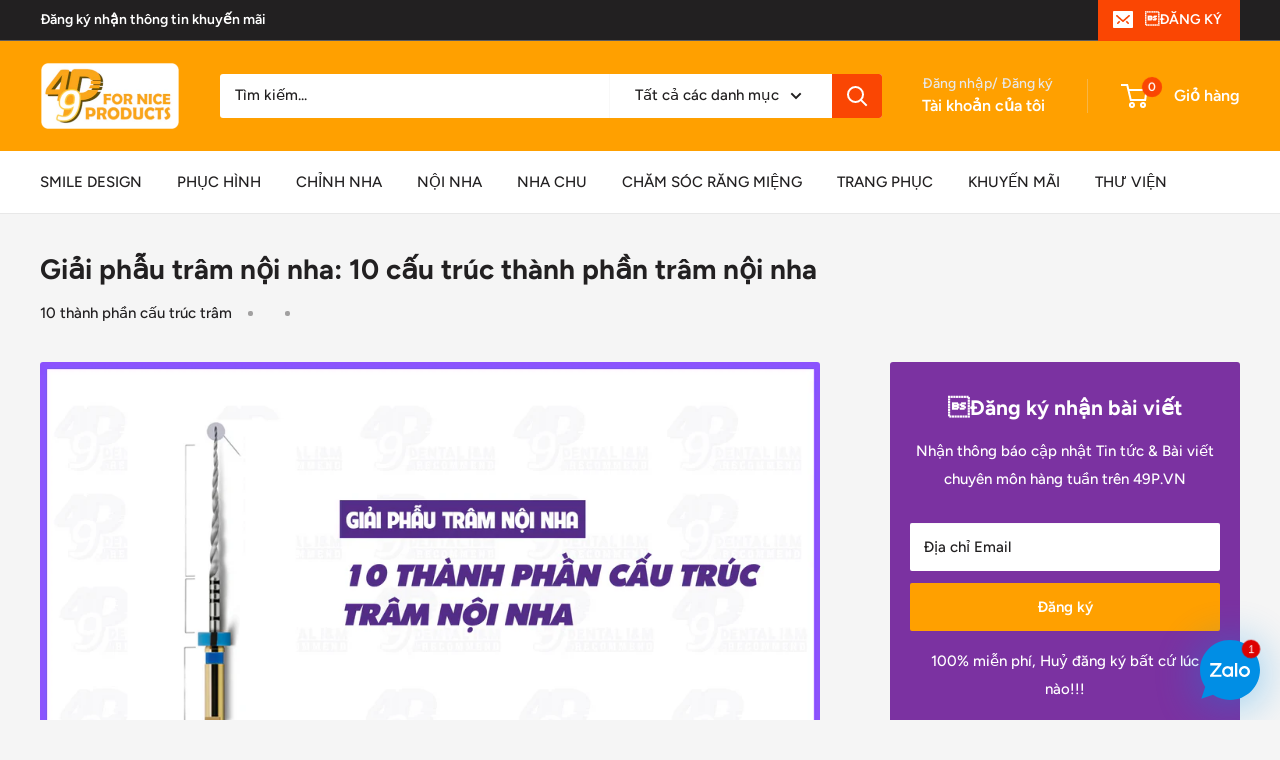

--- FILE ---
content_type: text/html; charset=utf-8
request_url: https://49p.vn/blogs/49p-i-m-recommend/giai-phau-tram-noi-nha-10-cau-truc-thanh-phan
body_size: 36512
content:
<!doctype html>

<html class="no-js" lang="vi">
  <head>
    <meta charset="utf-8">
    <meta name="viewport" content="width=device-width, initial-scale=1.0, height=device-height, minimum-scale=1.0, maximum-scale=1.0">
    <meta name="theme-color" content="#ffa000">

    <title>Giải phẫu trâm nội nha: 10 cấu trúc thành phần trâm nội nha</title><meta name="description" content="Trâm nội nha là một trong những dụng cụ nha khoa được phát triển và cải tiến liên tục trong nhiều năm qua từ thiết kế, vật liệu (Thép không gỉ, NiTi, NiTi xử lý nhiệt...) cho tới chế độ vận hành (trâm xoay liên tục, xoay lắc...). Trong đó, thiết kế trâm nội nha là một khía cạnh với rất nhiều biến thể, phối hợp khác nha"><link rel="canonical" href="https://49p.vn/blogs/49p-i-m-recommend/giai-phau-tram-noi-nha-10-cau-truc-thanh-phan"><link rel="preload" as="style" href="//49p.vn/cdn/shop/t/27/assets/theme.css?v=93604157203610123531750228754">
    <link rel="preload" as="script" href="//49p.vn/cdn/shop/t/27/assets/theme.js?v=58436354120716407751750228754">
    <link rel="preconnect" href="https://cdn.shopify.com">
    <link rel="preconnect" href="https://fonts.shopifycdn.com">
    <link rel="dns-prefetch" href="https://productreviews.shopifycdn.com">
    <link rel="dns-prefetch" href="https://ajax.googleapis.com">
    <link rel="dns-prefetch" href="https://maps.googleapis.com">
    <link rel="dns-prefetch" href="https://maps.gstatic.com">

    <meta property="og:type" content="article">
  <meta property="og:title" content="Giải phẫu trâm nội nha: 10 cấu trúc thành phần trâm nội nha"><meta property="og:image" content="http://49p.vn/cdn/shop/articles/Screen_Shot_2021-08-05_at_15.39.28.png?v=1628155163">
    <meta property="og:image:secure_url" content="https://49p.vn/cdn/shop/articles/Screen_Shot_2021-08-05_at_15.39.28.png?v=1628155163">
    <meta property="og:image:width" content="2292">
    <meta property="og:image:height" content="1288"><meta property="og:description" content="Trâm nội nha là một trong những dụng cụ nha khoa được phát triển và cải tiến liên tục trong nhiều năm qua từ thiết kế, vật liệu (Thép không gỉ, NiTi, NiTi xử lý nhiệt...) cho tới chế độ vận hành (trâm xoay liên tục, xoay lắc...). Trong đó, thiết kế trâm nội nha là một khía cạnh với rất nhiều biến thể, phối hợp khác nha"><meta property="og:url" content="https://49p.vn/blogs/49p-i-m-recommend/giai-phau-tram-noi-nha-10-cau-truc-thanh-phan">
<meta property="og:site_name" content="49P Dental Market"><meta name="twitter:card" content="summary"><meta name="twitter:title" content="Giải phẫu trâm nội nha: 10 cấu trúc thành phần trâm nội nha">
  <meta name="twitter:description" content="Trong đó, thiết kế trâm nội nha là một khía cạnh với rất nhiều biến thể, phối hợp khác nhau từ các loại trâm tới các hãng trâm trên thế giới. Tuy nhiên, tổng hợp các biến thể, phối hợp đó thì luôn luôn dựa trên 10 thành phần cấu trúc..."><meta name="twitter:image" content="https://49p.vn/cdn/shop/articles/Screen_Shot_2021-08-05_at_15.39.28_600x600_crop_center.png?v=1628155163">
    <link rel="preload" href="//49p.vn/cdn/fonts/figtree/figtree_n7.2fd9bfe01586148e644724096c9d75e8c7a90e55.woff2" as="font" type="font/woff2" crossorigin><link rel="preload" href="//49p.vn/cdn/fonts/figtree/figtree_n5.3b6b7df38aa5986536945796e1f947445832047c.woff2" as="font" type="font/woff2" crossorigin><style>
  @font-face {
  font-family: Figtree;
  font-weight: 700;
  font-style: normal;
  font-display: swap;
  src: url("//49p.vn/cdn/fonts/figtree/figtree_n7.2fd9bfe01586148e644724096c9d75e8c7a90e55.woff2") format("woff2"),
       url("//49p.vn/cdn/fonts/figtree/figtree_n7.ea05de92d862f9594794ab281c4c3a67501ef5fc.woff") format("woff");
}

  @font-face {
  font-family: Figtree;
  font-weight: 500;
  font-style: normal;
  font-display: swap;
  src: url("//49p.vn/cdn/fonts/figtree/figtree_n5.3b6b7df38aa5986536945796e1f947445832047c.woff2") format("woff2"),
       url("//49p.vn/cdn/fonts/figtree/figtree_n5.f26bf6dcae278b0ed902605f6605fa3338e81dab.woff") format("woff");
}

@font-face {
  font-family: Figtree;
  font-weight: 600;
  font-style: normal;
  font-display: swap;
  src: url("//49p.vn/cdn/fonts/figtree/figtree_n6.9d1ea52bb49a0a86cfd1b0383d00f83d3fcc14de.woff2") format("woff2"),
       url("//49p.vn/cdn/fonts/figtree/figtree_n6.f0fcdea525a0e47b2ae4ab645832a8e8a96d31d3.woff") format("woff");
}

@font-face {
  font-family: Figtree;
  font-weight: 700;
  font-style: italic;
  font-display: swap;
  src: url("//49p.vn/cdn/fonts/figtree/figtree_i7.06add7096a6f2ab742e09ec7e498115904eda1fe.woff2") format("woff2"),
       url("//49p.vn/cdn/fonts/figtree/figtree_i7.ee584b5fcaccdbb5518c0228158941f8df81b101.woff") format("woff");
}


  @font-face {
  font-family: Figtree;
  font-weight: 700;
  font-style: normal;
  font-display: swap;
  src: url("//49p.vn/cdn/fonts/figtree/figtree_n7.2fd9bfe01586148e644724096c9d75e8c7a90e55.woff2") format("woff2"),
       url("//49p.vn/cdn/fonts/figtree/figtree_n7.ea05de92d862f9594794ab281c4c3a67501ef5fc.woff") format("woff");
}

  @font-face {
  font-family: Figtree;
  font-weight: 500;
  font-style: italic;
  font-display: swap;
  src: url("//49p.vn/cdn/fonts/figtree/figtree_i5.969396f679a62854cf82dbf67acc5721e41351f0.woff2") format("woff2"),
       url("//49p.vn/cdn/fonts/figtree/figtree_i5.93bc1cad6c73ca9815f9777c49176dfc9d2890dd.woff") format("woff");
}

  @font-face {
  font-family: Figtree;
  font-weight: 700;
  font-style: italic;
  font-display: swap;
  src: url("//49p.vn/cdn/fonts/figtree/figtree_i7.06add7096a6f2ab742e09ec7e498115904eda1fe.woff2") format("woff2"),
       url("//49p.vn/cdn/fonts/figtree/figtree_i7.ee584b5fcaccdbb5518c0228158941f8df81b101.woff") format("woff");
}


  :root {
    --default-text-font-size : 15px;
    --base-text-font-size    : 15px;
    --heading-font-family    : Figtree, sans-serif;
    --heading-font-weight    : 700;
    --heading-font-style     : normal;
    --text-font-family       : Figtree, sans-serif;
    --text-font-weight       : 500;
    --text-font-style        : normal;
    --text-font-bolder-weight: 600;
    --text-link-decoration   : underline;

    --text-color               : #222021;
    --text-color-rgb           : 34, 32, 33;
    --heading-color            : #222021;
    --border-color             : #e8e8e8;
    --border-color-rgb         : 232, 232, 232;
    --form-border-color        : #dbdbdb;
    --accent-color             : #ffa000;
    --accent-color-rgb         : 255, 160, 0;
    --link-color               : #ffa000;
    --link-color-hover         : #b37000;
    --background               : #f5f5f5;
    --secondary-background     : #ffffff;
    --secondary-background-rgb : 255, 255, 255;
    --accent-background        : rgba(255, 160, 0, 0.08);

    --input-background: #ffffff;

    --error-color       : #cf0e0e;
    --error-background  : rgba(207, 14, 14, 0.07);
    --success-color     : #1c7b36;
    --success-background: rgba(28, 123, 54, 0.11);

    --primary-button-background      : #ffa000;
    --primary-button-background-rgb  : 255, 160, 0;
    --primary-button-text-color      : #ffffff;
    --secondary-button-background    : #cf0e0e;
    --secondary-button-background-rgb: 207, 14, 14;
    --secondary-button-text-color    : #ffffff;

    --header-background      : #ffa000;
    --header-text-color      : #ffffff;
    --header-light-text-color: #e8e8e8;
    --header-border-color    : rgba(232, 232, 232, 0.3);
    --header-accent-color    : #fa4603;

    --footer-background-color:    #222021;
    --footer-heading-text-color:  #ffffff;
    --footer-body-text-color:     #ffffff;
    --footer-body-text-color-rgb: 255, 255, 255;
    --footer-accent-color:        #ffa000;
    --footer-accent-color-rgb:    255, 160, 0;
    --footer-border:              none;
    
    --flickity-arrow-color: #b5b5b5;--product-on-sale-accent           : #cf0e0e;
    --product-on-sale-accent-rgb       : 207, 14, 14;
    --product-on-sale-color            : #ffffff;
    --product-in-stock-color           : #008a00;
    --product-low-stock-color          : #cf0e0e;
    --product-sold-out-color           : #8a9297;
    --product-custom-label-1-background: #3f6ab1;
    --product-custom-label-1-color     : #ffffff;
    --product-custom-label-2-background: #8a44ae;
    --product-custom-label-2-color     : #ffffff;
    --product-review-star-color        : #ffbd00;

    --mobile-container-gutter : 20px;
    --desktop-container-gutter: 40px;

    /* Shopify related variables */
    --payment-terms-background-color: #f5f5f5;
  }
</style>

<script>
  // IE11 does not have support for CSS variables, so we have to polyfill them
  if (!(((window || {}).CSS || {}).supports && window.CSS.supports('(--a: 0)'))) {
    const script = document.createElement('script');
    script.type = 'text/javascript';
    script.src = 'https://cdn.jsdelivr.net/npm/css-vars-ponyfill@2';
    script.onload = function() {
      cssVars({});
    };

    document.getElementsByTagName('head')[0].appendChild(script);
  }
</script>


    <script>window.performance && window.performance.mark && window.performance.mark('shopify.content_for_header.start');</script><meta name="google-site-verification" content="SYAzMIJU40RPlPtUK6g_rGHdZqKABQQAQr88BCqeXVo">
<meta id="shopify-digital-wallet" name="shopify-digital-wallet" content="/18926585/digital_wallets/dialog">
<link rel="alternate" type="application/atom+xml" title="Feed" href="/blogs/49p-i-m-recommend.atom" />
<script async="async" src="/checkouts/internal/preloads.js?locale=vi-VN"></script>
<script id="shopify-features" type="application/json">{"accessToken":"f2e28d5ae8260bf79f4db854af3648c2","betas":["rich-media-storefront-analytics"],"domain":"49p.vn","predictiveSearch":true,"shopId":18926585,"locale":"vi"}</script>
<script>var Shopify = Shopify || {};
Shopify.shop = "49p-dental-market.myshopify.com";
Shopify.locale = "vi";
Shopify.currency = {"active":"VND","rate":"1.0"};
Shopify.country = "VN";
Shopify.theme = {"name":"Warehouse","id":181190557990,"schema_name":"Warehouse","schema_version":"6.5.0","theme_store_id":871,"role":"main"};
Shopify.theme.handle = "null";
Shopify.theme.style = {"id":null,"handle":null};
Shopify.cdnHost = "49p.vn/cdn";
Shopify.routes = Shopify.routes || {};
Shopify.routes.root = "/";</script>
<script type="module">!function(o){(o.Shopify=o.Shopify||{}).modules=!0}(window);</script>
<script>!function(o){function n(){var o=[];function n(){o.push(Array.prototype.slice.apply(arguments))}return n.q=o,n}var t=o.Shopify=o.Shopify||{};t.loadFeatures=n(),t.autoloadFeatures=n()}(window);</script>
<script id="shop-js-analytics" type="application/json">{"pageType":"article"}</script>
<script defer="defer" async type="module" src="//49p.vn/cdn/shopifycloud/shop-js/modules/v2/client.init-shop-cart-sync_BRgeC2xT.vi.esm.js"></script>
<script defer="defer" async type="module" src="//49p.vn/cdn/shopifycloud/shop-js/modules/v2/chunk.common_BdlVUcMw.esm.js"></script>
<script defer="defer" async type="module" src="//49p.vn/cdn/shopifycloud/shop-js/modules/v2/chunk.modal_Cv2biks0.esm.js"></script>
<script type="module">
  await import("//49p.vn/cdn/shopifycloud/shop-js/modules/v2/client.init-shop-cart-sync_BRgeC2xT.vi.esm.js");
await import("//49p.vn/cdn/shopifycloud/shop-js/modules/v2/chunk.common_BdlVUcMw.esm.js");
await import("//49p.vn/cdn/shopifycloud/shop-js/modules/v2/chunk.modal_Cv2biks0.esm.js");

  window.Shopify.SignInWithShop?.initShopCartSync?.({"fedCMEnabled":true,"windoidEnabled":true});

</script>
<script>(function() {
  var isLoaded = false;
  function asyncLoad() {
    if (isLoaded) return;
    isLoaded = true;
    var urls = ["https:\/\/chimpstatic.com\/mcjs-connected\/js\/users\/5f2d4d107a70a117d11fdcc81\/6233f8eac3eb373b6e6826103.js?shop=49p-dental-market.myshopify.com","https:\/\/app.identixweb.com\/tablepress\/assets\/js\/tablepress.js?shop=49p-dental-market.myshopify.com","https:\/\/cdncozyantitheft.addons.business\/js\/script_tags\/49p-dental-market\/n7ccThpu9XMUdMAnnFUTomdVwndvxx9s.js?shop=49p-dental-market.myshopify.com","https:\/\/cloudsearch-1f874.kxcdn.com\/shopify.js?filtersEnabled=1\u0026appEmbedOnly=1\u0026shop=49p-dental-market.myshopify.com"];
    for (var i = 0; i < urls.length; i++) {
      var s = document.createElement('script');
      s.type = 'text/javascript';
      s.async = true;
      s.src = urls[i];
      var x = document.getElementsByTagName('script')[0];
      x.parentNode.insertBefore(s, x);
    }
  };
  if(window.attachEvent) {
    window.attachEvent('onload', asyncLoad);
  } else {
    window.addEventListener('load', asyncLoad, false);
  }
})();</script>
<script id="__st">var __st={"a":18926585,"offset":25200,"reqid":"7d9ce78e-1e58-4296-8daa-6fe28ac18af0-1769107218","pageurl":"49p.vn\/blogs\/49p-i-m-recommend\/giai-phau-tram-noi-nha-10-cau-truc-thanh-phan","s":"articles-555998773351","u":"69693f9a4f89","p":"article","rtyp":"article","rid":555998773351};</script>
<script>window.ShopifyPaypalV4VisibilityTracking = true;</script>
<script id="captcha-bootstrap">!function(){'use strict';const t='contact',e='account',n='new_comment',o=[[t,t],['blogs',n],['comments',n],[t,'customer']],c=[[e,'customer_login'],[e,'guest_login'],[e,'recover_customer_password'],[e,'create_customer']],r=t=>t.map((([t,e])=>`form[action*='/${t}']:not([data-nocaptcha='true']) input[name='form_type'][value='${e}']`)).join(','),a=t=>()=>t?[...document.querySelectorAll(t)].map((t=>t.form)):[];function s(){const t=[...o],e=r(t);return a(e)}const i='password',u='form_key',d=['recaptcha-v3-token','g-recaptcha-response','h-captcha-response',i],f=()=>{try{return window.sessionStorage}catch{return}},m='__shopify_v',_=t=>t.elements[u];function p(t,e,n=!1){try{const o=window.sessionStorage,c=JSON.parse(o.getItem(e)),{data:r}=function(t){const{data:e,action:n}=t;return t[m]||n?{data:e,action:n}:{data:t,action:n}}(c);for(const[e,n]of Object.entries(r))t.elements[e]&&(t.elements[e].value=n);n&&o.removeItem(e)}catch(o){console.error('form repopulation failed',{error:o})}}const l='form_type',E='cptcha';function T(t){t.dataset[E]=!0}const w=window,h=w.document,L='Shopify',v='ce_forms',y='captcha';let A=!1;((t,e)=>{const n=(g='f06e6c50-85a8-45c8-87d0-21a2b65856fe',I='https://cdn.shopify.com/shopifycloud/storefront-forms-hcaptcha/ce_storefront_forms_captcha_hcaptcha.v1.5.2.iife.js',D={infoText:'Được hCaptcha bảo vệ',privacyText:'Quyền riêng tư',termsText:'Điều khoản'},(t,e,n)=>{const o=w[L][v],c=o.bindForm;if(c)return c(t,g,e,D).then(n);var r;o.q.push([[t,g,e,D],n]),r=I,A||(h.body.append(Object.assign(h.createElement('script'),{id:'captcha-provider',async:!0,src:r})),A=!0)});var g,I,D;w[L]=w[L]||{},w[L][v]=w[L][v]||{},w[L][v].q=[],w[L][y]=w[L][y]||{},w[L][y].protect=function(t,e){n(t,void 0,e),T(t)},Object.freeze(w[L][y]),function(t,e,n,w,h,L){const[v,y,A,g]=function(t,e,n){const i=e?o:[],u=t?c:[],d=[...i,...u],f=r(d),m=r(i),_=r(d.filter((([t,e])=>n.includes(e))));return[a(f),a(m),a(_),s()]}(w,h,L),I=t=>{const e=t.target;return e instanceof HTMLFormElement?e:e&&e.form},D=t=>v().includes(t);t.addEventListener('submit',(t=>{const e=I(t);if(!e)return;const n=D(e)&&!e.dataset.hcaptchaBound&&!e.dataset.recaptchaBound,o=_(e),c=g().includes(e)&&(!o||!o.value);(n||c)&&t.preventDefault(),c&&!n&&(function(t){try{if(!f())return;!function(t){const e=f();if(!e)return;const n=_(t);if(!n)return;const o=n.value;o&&e.removeItem(o)}(t);const e=Array.from(Array(32),(()=>Math.random().toString(36)[2])).join('');!function(t,e){_(t)||t.append(Object.assign(document.createElement('input'),{type:'hidden',name:u})),t.elements[u].value=e}(t,e),function(t,e){const n=f();if(!n)return;const o=[...t.querySelectorAll(`input[type='${i}']`)].map((({name:t})=>t)),c=[...d,...o],r={};for(const[a,s]of new FormData(t).entries())c.includes(a)||(r[a]=s);n.setItem(e,JSON.stringify({[m]:1,action:t.action,data:r}))}(t,e)}catch(e){console.error('failed to persist form',e)}}(e),e.submit())}));const S=(t,e)=>{t&&!t.dataset[E]&&(n(t,e.some((e=>e===t))),T(t))};for(const o of['focusin','change'])t.addEventListener(o,(t=>{const e=I(t);D(e)&&S(e,y())}));const B=e.get('form_key'),M=e.get(l),P=B&&M;t.addEventListener('DOMContentLoaded',(()=>{const t=y();if(P)for(const e of t)e.elements[l].value===M&&p(e,B);[...new Set([...A(),...v().filter((t=>'true'===t.dataset.shopifyCaptcha))])].forEach((e=>S(e,t)))}))}(h,new URLSearchParams(w.location.search),n,t,e,['guest_login'])})(!0,!0)}();</script>
<script integrity="sha256-4kQ18oKyAcykRKYeNunJcIwy7WH5gtpwJnB7kiuLZ1E=" data-source-attribution="shopify.loadfeatures" defer="defer" src="//49p.vn/cdn/shopifycloud/storefront/assets/storefront/load_feature-a0a9edcb.js" crossorigin="anonymous"></script>
<script data-source-attribution="shopify.dynamic_checkout.dynamic.init">var Shopify=Shopify||{};Shopify.PaymentButton=Shopify.PaymentButton||{isStorefrontPortableWallets:!0,init:function(){window.Shopify.PaymentButton.init=function(){};var t=document.createElement("script");t.src="https://49p.vn/cdn/shopifycloud/portable-wallets/latest/portable-wallets.vi.js",t.type="module",document.head.appendChild(t)}};
</script>
<script data-source-attribution="shopify.dynamic_checkout.buyer_consent">
  function portableWalletsHideBuyerConsent(e){var t=document.getElementById("shopify-buyer-consent"),n=document.getElementById("shopify-subscription-policy-button");t&&n&&(t.classList.add("hidden"),t.setAttribute("aria-hidden","true"),n.removeEventListener("click",e))}function portableWalletsShowBuyerConsent(e){var t=document.getElementById("shopify-buyer-consent"),n=document.getElementById("shopify-subscription-policy-button");t&&n&&(t.classList.remove("hidden"),t.removeAttribute("aria-hidden"),n.addEventListener("click",e))}window.Shopify?.PaymentButton&&(window.Shopify.PaymentButton.hideBuyerConsent=portableWalletsHideBuyerConsent,window.Shopify.PaymentButton.showBuyerConsent=portableWalletsShowBuyerConsent);
</script>
<script data-source-attribution="shopify.dynamic_checkout.cart.bootstrap">document.addEventListener("DOMContentLoaded",(function(){function t(){return document.querySelector("shopify-accelerated-checkout-cart, shopify-accelerated-checkout")}if(t())Shopify.PaymentButton.init();else{new MutationObserver((function(e,n){t()&&(Shopify.PaymentButton.init(),n.disconnect())})).observe(document.body,{childList:!0,subtree:!0})}}));
</script>

<script>window.performance && window.performance.mark && window.performance.mark('shopify.content_for_header.end');</script>

    <link rel="stylesheet" href="//49p.vn/cdn/shop/t/27/assets/theme.css?v=93604157203610123531750228754">

    <script type="application/ld+json">{"@context":"http:\/\/schema.org\/","@id":"\/blogs\/49p-i-m-recommend\/giai-phau-tram-noi-nha-10-cau-truc-thanh-phan#article","@type":"Article","mainEntityOfPage":{"@type":"WebPage","@id":"https:\/\/49p.vn\/blogs\/49p-i-m-recommend\/giai-phau-tram-noi-nha-10-cau-truc-thanh-phan"},"articleBody":"Trâm nội nha là một trong những dụng cụ nha khoa được phát triển và cải tiến liên tục trong nhiều năm qua từ thiết kế, vật liệu (Thép không gỉ, NiTi, NiTi xử lý nhiệt...) cho tới chế độ vận hành (trâm xoay liên tục, xoay lắc...).\nTrong đó, thiết kế trâm nội nha là một khía cạnh với rất nhiều biến thể, phối hợp khác nhau từ các loại trâm tới các hãng trâm trên thế giới. Tuy nhiên, tổng hợp các biến thể, phối hợp đó thì luôn luôn dựa trên 10 thành phần cấu trúc sau đây:\nA. ĐỘ THUÔN:\n\nĐộ tăng của đường kính trên từng mm chiều dài tính từ đầu trâm tới phần kết thúc của phần làm việc của trâm\nPhân loại:\n\nĐộ thuôn cố định - Không đổi dọc theo chiều dài trâm\nĐộ thuôn biến thiên - Thay đổi dọc theo chiều dài trâm\n\nĐọc bài viết phân tích độ thuôn trâm\n\n\nB. LÕI TRÂM - CORE:\n\nLà phần được giới hạn bởi đáy của các rãnh xoắn trên bề mặt trâm\nLõi trâm được sử dụng để đánh giá độ cứng\/dẻo của trâm nội nha\n\n\nC. RÃNH XOẮN:\n\nLà phần lõm vào trên bề mặt phần làm việc của trâm\nNơi chứa mô ngà mùn, mô mềm hình thành trong quá trình nong rũa ống tuỷ của trâm\n\n\nD. LƯỠI CẮT - CUTTING EDGE:\n\n﻿Nơi giao nhau của các rãnh xoắn hoặc rãnh xoắn với diện trơ tạo nên 1 đường nối nhô ra nhất của phần làm việc của trâm \n\n\n-\u0026gt; Thực hiện chức năng cắt\/cào mô ngà mủn, mô mềm trên thành ống tuỷ\n\nE. DIỆN TRƠ - RADIAL LAND\n\nCác diện nhô ra nhất của phần làm việc của trâm\nChống lại hiện tượng lưỡi cắt bị gài quá sâu vào thành ống tuỷ\nBài viết về thành phần mặt cắt ngang trâm nội nha\n\n\nF. GÓC XOẮN - HELIX ANGLE:\n\nGóc tạo bởi lưỡi cắt và trục dọc của trâm\nGóc xoắn quyết định hướng cắt mô ngà thành ống tuỷ hiệu quả nhất của lưỡi cắt\n\n\nG. BƯỚC XOẮN - PITCH:\n\nKhoảng cách giữa điểm lồi nhất của 2 lưỡi cắt gần nhau\nĐánh giá hiệu quả lấy mô ngà mùn, mô mềm ra khỏi miệng lỗ ống tuỷ trong quá trình trâm tạo hình\n\n\nH. GÓC CÀO - RAKE ANGLE:\n\nGóc được tạo bởi bán kính mặt cắt trâm với lưỡi cắt khi cắt ngang trâm vuông góc với trục dọc của trâm\nĐánh giá phương thức cắt\/cào mô ngà thành ống tuỷ\n\n\nK. GÓC CẮT - CUTTING ANGLE:\n\nGóc được tạo bởi bán kính mặt cắt trâm với lưỡi cắt khi cắt ngang trâm vuông góc với lưỡi cắt\nĐánh phương thức quả cắt của trâm chính xác hơn so với rake angle\n\n\nM. ĐẦU TRÂM - TIP DESIGN:\n\nCó 2 loại thiết kế đầu trâm:\n\nĐầu trâm KHÔNG có tác dụng cắt\nĐầu trâm CÓ tác dụng cắt\n\n\n\n\n\n\n","headline":"Giải phẫu trâm nội nha: 10 cấu trúc thành phần trâm nội nha","description":"Trong đó, thiết kế trâm nội nha là một khía cạnh với rất nhiều biến thể, phối hợp khác nhau từ các loại trâm tới các hãng trâm trên thế giới. Tuy nhiên, tổng hợp các biến thể, phối hợp đó thì luôn luôn dựa trên 10 thành phần cấu trúc...","image":"https:\/\/49p.vn\/cdn\/shop\/articles\/Screen_Shot_2021-08-05_at_15.39.28.png?v=1628155163\u0026width=1920","datePublished":"2021-08-05T16:19:22+07:00","dateModified":"2021-08-05T16:27:45+07:00","author":{"@type":"Person","name":"49PTeam"},"publisher":{"@type":"Organization","name":"49P Dental Market"}}</script><script type="application/ld+json">
  {
    "@context": "https://schema.org",
    "@type": "BreadcrumbList",
    "itemListElement": [{
        "@type": "ListItem",
        "position": 1,
        "name": "Trang chủ",
        "item": "https://49p.vn"
      },{
            "@type": "ListItem",
            "position": 2,
            "name": "49P I\u0026M Recommend",
            "item": "https://49p.vn/blogs/49p-i-m-recommend"
          }, {
            "@type": "ListItem",
            "position": 3,
            "name": "49P I\u0026M Recommend",
            "item": "https://49p.vn/blogs/49p-i-m-recommend/giai-phau-tram-noi-nha-10-cau-truc-thanh-phan"
          }]
  }
</script>

    <script>
      // This allows to expose several variables to the global scope, to be used in scripts
      window.theme = {
        pageType: "article",
        cartCount: 0,
        moneyFormat: "{{amount_no_decimals_with_comma_separator}}₫",
        moneyWithCurrencyFormat: "{{amount_no_decimals_with_comma_separator}} VND",
        currencyCodeEnabled: true,
        showDiscount: true,
        discountMode: "percentage",
        cartType: "drawer"
      };

      window.routes = {
        rootUrl: "\/",
        rootUrlWithoutSlash: '',
        cartUrl: "\/cart",
        cartAddUrl: "\/cart\/add",
        cartChangeUrl: "\/cart\/change",
        searchUrl: "\/search",
        productRecommendationsUrl: "\/recommendations\/products"
      };

      window.languages = {
        productRegularPrice: "Giá Niêm Yết",
        productSalePrice: "Giá Ưu đãi",
        collectionOnSaleLabel: "Tiết kiệm {{savings}}",
        productFormUnavailable: "Không có sẵn",
        productFormAddToCart: "Cho vào giỏ hàng",
        productFormPreOrder: "Đặt hàng trước",
        productFormSoldOut: "Hết hàng",
        productAdded: "Sản phẩm đã được thêm vào giỏ hàng của bạn",
        productAddedShort: "",
        shippingEstimatorNoResults: "",
        shippingEstimatorOneResult: "",
        shippingEstimatorMultipleResults: "",
        shippingEstimatorErrors: ""
      };

      document.documentElement.className = document.documentElement.className.replace('no-js', 'js');
    </script><script src="//49p.vn/cdn/shop/t/27/assets/theme.js?v=58436354120716407751750228754" defer></script>
    <script src="//49p.vn/cdn/shop/t/27/assets/custom.js?v=102476495355921946141750228754" defer></script><script>
        (function () {
          window.onpageshow = function() {
            // We force re-freshing the cart content onpageshow, as most browsers will serve a cache copy when hitting the
            // back button, which cause staled data
            document.documentElement.dispatchEvent(new CustomEvent('cart:refresh', {
              bubbles: true,
              detail: {scrollToTop: false}
            }));
          };
        })();
      </script><!-- BEGIN app block: shopify://apps/frequently-bought/blocks/app-embed-block/b1a8cbea-c844-4842-9529-7c62dbab1b1f --><script>
    window.codeblackbelt = window.codeblackbelt || {};
    window.codeblackbelt.shop = window.codeblackbelt.shop || '49p-dental-market.myshopify.com';
    </script><script src="//cdn.codeblackbelt.com/widgets/frequently-bought-together/bootstrap.min.js?version=2026012301+0700" async></script>
 <!-- END app block --><!-- BEGIN app block: shopify://apps/cozy-antitheft/blocks/Cozy_Antitheft_Script_1.0.0/a34a1874-f183-4394-8a9a-1e3f3275f1a7 --><script src="https://cozyantitheft.addons.business/js/script_tags/49p-dental-market/default/protect.js?shop=49p-dental-market.myshopify.com" async type="text/javascript"></script>


<!-- END app block --><!-- BEGIN app block: shopify://apps/xcloud-search-product-filter/blocks/cloudsearch_opt/8ddbd0bf-e311-492e-ab28-69d0ad268fac --><!-- END app block --><!-- BEGIN app block: shopify://apps/rt-zalo-live-chat/blocks/app-embed/ba84895b-0508-4506-b33b-2596dad12c53 --><script>
  window.roarJs = window.roarJs || {};
  roarJs.ZaloConfig = {
    metafields: {
      shop: "49p-dental-market.myshopify.com",
      settings: {"enabled":"1","param":{"type":"number","oaid":"","number":"+84938721038","message":"Xin chào bạn! 49P có thể giúp được gì cho bạn?","autopopup":"0"},"position":{"horizontal":{"value":"right","unit":"px","offset":"20"},"vertical":{"value":"bottom","unit":"px","offset":"20"}},"style":{"gradient":"custom","pattern":"0","custom":{"color":"#ffffff","background":"#008fe5"},"width":"60","avatar":"0","avatar_url":"https:\/\/cdn.shopify.com\/s\/files\/1\/0184\/4255\/1360\/files\/whatsapp_avatar-1.png?v=1565171330"},"pending":{"enabled":"1","number":"1","color":"#ffffff","background":"#dd0000"},"mobile":{"enabled":"1","horizontal":{"value":"right","unit":"px","offset":"20"},"vertical":{"value":"bottom","unit":"px","offset":"20"},"width":"46"},"only1":"true"},
      moneyFormat: "{{amount_no_decimals_with_comma_separator}}₫"
    }
  }
</script>
<script src='https://cdn.shopify.com/extensions/019bb665-faae-7f7d-a8b3-3f9ee599c97b/zalo-4/assets/zalo.js' defer></script>


<!-- END app block --><!-- BEGIN app block: shopify://apps/analyzify-ga4-ads-tracking/blocks/app-embed-v4/69637cfd-dd6f-4511-aa97-7037cfb5515c -->


<!-- BEGIN app snippet: an_analyzify_settings -->







<script defer>
  // AN_ANALYZIFY_SETTINGS
  (() => {
    try {
      const startTime = performance.now();
      window.analyzify = window.analyzify || {};
  
      window.analyzify.log = (t, groupName, nestedGroupName) => {
        try {
          const styles = {
            default: 'color:#fff;background:#413389;',
            an_analyzify: 'color:#fff;background:#1f77b4;', 
            an_analyzify_settings: 'color:#fff;background:#ff7f0e;', 
            an_fb: 'color:#fff;background:#2ca02c;', 
            an_criteo: 'color:#fff;background:#d62728;', 
            an_bing: 'color:#fff;background:#9467bd;', 
            an_clarity: 'color:#fff;background:#8c564b;', 
            an_hotjar: 'color:#fff;background:#8c564b;', 
            an_gtm: 'color:#fff;background:#e377c2;', 
            an_klaviyo: 'color:#fff;background:#7f7f7f;', 
            an_pinterest: 'color:#fff;background:#bcbd22;', 
            an_rebuy: 'color:#fff;background:#17becf;', 
            an_tiktok: 'color:#fff;background:#ffbb78;', 
            an_x: 'color:#fff;background:#98df8a;', 
            an_consent: 'color:#fff;background:#ff9896;' 
          };

          if (window.analyzify.logging && t != null) {
            const style = styles[groupName] || styles['default'];
            console.log(`%c[${groupName || 'Analyzify'}]${nestedGroupName ? ` ${nestedGroupName}` : ''}`, style, t);
            analyzify.logs.push(t);
            if (analyzify?.stopAtLog) {
              debugger;
            }
          }
        } catch (error) {
          console.error("Error processing analyzify settings:", error);
        }
      }

      (() => {
        try {
          window.analyzify = {
            ...window.analyzify,
            logging: "" == "true",
            logs: [],
            testing_environment: false,
            consent_version: null,
            initial_load: {},
            variant_changed_with_view_item: false,
            chunk_size: 25,
            properties: {
              GTM: {
                status: false,
                id: "",
                multiple_view_item_list: false,
                feed_country: "",
                feed_region: "",
                feed_language: "",
                merchant_id: "",
                enhanced_params: true,
                replace_session_id: false,
                replace_gclid: false,
                variant_changed: true,
                generate_lead: true,
              },
              GADS: {
                status:false, 
                conversion_linker:false, 
                allow_ad_personalization_signals:false,
                ads_data_redaction:false,
                url_passthrough:false,
                primary: {
                  status:false,
                  id: "",
                  feed_country: "",
                  feed_region: "",
                  merchant_id: "",
                  feed_language: "",
                  product_id_format: "product_sku", 
                  replace_session_id:false,
                  replace_gclid:false,
                  remarketing: {
                    status:false,
                    gads_remarketing_id_format: "product_sku",
                    events: { 
                      view_item_list: false, 
                      view_item: false,
                      add_to_cart: false,
                      remove_from_cart: false,
                      begin_checkout: false,
                      purchase: false,
                      generate_lead: false,
                    }
                  },
                  conversions: {
                    view_item: {
                        status: false,
                        value: "",
                    },
                    add_to_cart: {
                        status: false,
                        value: "",
                    },
                    begin_checkout: {
                        status: false,
                        value: "",
                    },
                    purchase: {
                        status: false,
                        value: "",
                    },
                    generate_lead: {
                      status: false,
                      value: "",
                    }
                  }
                },
                secondary: {
                  status: false,
                  id: "",
                  feed_country: "",
                  feed_region: "",
                  merchant_id: "",
                  feed_language: "",
                  product_id_format: "product_sku",
                  remarketing: {
                    gads_remarketing_id_format: "product_sku",
                    status: false,
                    events: {
                      view_item_list: false,
                      view_item: false,
                      add_to_cart: false,
                      remove_from_cart: false,
                      begin_checkout: false,
                      purchase: false,
                      generate_lead: false,
                    }
                  },
                  conversions: {
                    view_item: {
                      status: false,
                      value: "",
                    },
                    add_to_cart:{
                      status: false,
                      value: "",
                    },
                    begin_checkout:{
                      status: false,
                      value: "",
                    },
                    purchase:{
                      status: false,
                      value: "",
                    },
                    generate_lead: {
                      status: false,
                      value: "",
                    }
                  }
                }
              },
              GA4: {
                status: false,
                multiple_view_item_list: false,
                enhanced_params: true,
                all_forms: false,
                primary: {
                  status: false,
                  id: "",
                  product_id_format: "product_sku",
                  replace_session_id: false,
                  events: {
                    variant_changed: true,
                    view_item_list: false,
                    select_item: false,
                    nav_click: false,
                    view_item: false,
                    add_to_cart: false,
                    add_to_wishlist: false,
                    view_cart: false,
                    remove_from_cart: false,
                    begin_checkout: false,
                    purchase: false,
                    generate_lead: true,
                    page_404: true,
                  }
                },
                secondary: {
                  status: false,
                  id: "",
                  product_id_format: "product_sku",
                  replace_session_id: false,
                  events: {
                      variant_changed: true,
                      view_item_list: false,
                      select_item: false,
                      nav_click: false,
                      view_item: false,
                      add_to_cart: false,
                      add_to_wishlist: false,
                      view_cart: false,
                      remove_from_cart: false,
                      begin_checkout: false,
                      purchase: false,
                      generate_lead: true, // @check & set: false
                      page_404: true,
                  }
                } 
              },
              X: {
                status: false,
                id:"",
                product_id_format: "product_sku",
                events:{
                    page_view: "",
                    add_to_cart: "",
                    begin_checkout: "",
                    search: ""
                }
              },
              BING: {
                status: false,
                id: "",
                product_id_format: "product_sku",
                events: {
                    home: true,
                    view_item: true,
                    view_item_list: true,
                    view_cart: true,
                    search: true,
                    add_to_cart: false,
                    begin_checkout: false,
                    purchase: false
                }
              },
              FACEBOOK: {
                status: false,
                all_forms: false,
                primary: {
                    status: false,
                    id: "",
                    product_id_format: "",
                    events: {
                        view_content: false,
                        view_collection: true,
                        search: false,
                        add_to_cart: false,
                        add_to_wishlist: false,
                        view_cart: true,
                        initiate_checkout: false,
                        add_payment_info: false,
                        generate_lead: true,
                        purchase: false,
                    }
                },
                secondary: {
                    status: false,
                    id: "",
                    product_id_format: "",
                    events: {
                        view_content: false,
                        view_collection: true,
                        search: false,
                        add_to_cart: false,
                        add_to_wishlist: false,
                        view_cart: true,
                        initiate_checkout: false,
                        add_payment_info: false,
                        generate_lead: true,
                        purchase: false,
                    }
                }
              },
              SERVERSIDE: {
                store_id: null,
                status: false,
                measurement_id: null,
                datalayer: false,
                endpoint: 'https://analyzifycdn.com/collect',
                testEndpoint: 'https://stag.analyzifycdn.com/collect', 
                azfy_attribution: 'dual',
                shop_domain: "49p.vn",
                all_forms: false,
                events: {
                    add_to_cart: false,
                    view_item: true,
                    page_view: true,
                    begin_checkout: false,
                    search: true,
                    generate_lead: true,
                },
                sendCartUpdateDebug: false,
              },
              PINTEREST:{
                status: false,
                id: "",
                product_id_format: "product_sku",
                events:{
                    view_item_list: false,
                    view_item: false,
                    add_to_cart: false,
                    purchase: false,
                }
              },
              CRITEO:{
                status: false,
                id: "",
                product_id_format: "product_sku",
                events:{
                    view_item_list: false,
                    view_item: false,
                    add_to_cart: false,
                    view_cart: false,
                    purchase: false,
                }
              },
              CLARITY:{
                status: false,
                id: "",
                events: {
                  view_item: false,
                  view_item_list: false,
                  view_cart: false,
                  add_to_cart: false,
                  add_to_wishlist: false,
                  remove_from_cart: false,
                  begin_checkout: false,
                  search: false,
                }
              },
              HOTJAR:{
                status: false,
                id: "",
                events: {
                  view_item: false,
                  view_item_list: false,
                  view_cart: false,
                  add_to_cart: false,
                  add_to_wishlist: false,
                  remove_from_cart: false,
                  begin_checkout: false,
                  search: false,
                }
              },             
              SNAPCHAT:{
                status: false,
                id: "",
                events: {
                  view_item: false,
                  add_to_cart: false,
                  initiate_checkout: false,
                },
                product_id_format: "product_sku",
              },
              KLAVIYO:{
                status: false,
                id: "",
                product_id_format: "product_sku",
                events:{
                    subscribe: false, // did not seem to be defined in the settings
                    view_item_list: false,
                    view_item: false,
                    add_to_cart: false,
                    add_to_wishlist: true,
                    begin_checkout: false,
                    search: false,
                    purchase: false, // did not seem to be defined in the settings
                }
              },
              
              TIKTOK:{
                status: false,
                id: "",
                product_id_format: "product_sku",
                all_forms: false,
                events:{
                    view_item: false,
                    add_to_cart: false,
                    begin_checkout: false,
                    search: false,
                    purchase: false,
                    generate_lead: true,
                }
              }
            },
            send_unhashed_email: false,
            hide_raw_userdata: false,
            feed_region: 'VI',
            feed_country: '',
            debug_mode: false,
            rebuy_atc_rfc: false,
            pageFly: false,
            user_id_format: "cid",
            send_user_id: true,
            addedProduct: null
          }
        } catch (error) {
          console.error("Error processing analyzify settings:", error);
        }
      })();

      window.analyzify_custom_classes = '';
      window.analyzify_measurement_id = '';
      window.analyzify_measurement_id_v3 = '';
      window.analyzify.gtag_config = {};

      // @check
      window.collection_sku_list = [
        
      ];

      window.analyzify.cart_attributes = null;
      window.analyzify.eventId = null;
      window.analyzify.cart_id = null;
      window.analyzify.sh_info_obj = {};

      // @check
      const orders = [
        
      ];
      // @check
      const totalOrderPrice = orders.reduce((acc, price) => acc + price, 0);

      window.analyzify.shopify_customer  = {
        
        type: 'visitor',
        
      };

      // @check
      window.analyzify.shopify_template = 'article';

      (() => {
        try {
          
        } catch (error) {
          console.error("Error processing analyzify settings:", error);
        }
      })();

      window.analyzify.detectedCart = {"note":null,"attributes":{},"original_total_price":0,"total_price":0,"total_discount":0,"total_weight":0.0,"item_count":0,"items":[],"requires_shipping":false,"currency":"VND","items_subtotal_price":0,"cart_level_discount_applications":[],"checkout_charge_amount":0};

      window.analyzify.market = (() => {
        try {
          const marketObj = {
            id: 239763559,
            handle: "vn",
            language: "vi",
            country: "vn"
          }
          return marketObj;
        } catch (error) {
          console.error("Error processing market:", error);
        }
      })();

      window.analyzify.shop = (() => {
        try {
          const shopObj = {
            root_url: null || null,
            locale: "" || window?.Shopify?.locale?.toLowerCase() || null,
            country: window?.Shopify?.country?.toLowerCase() || null
          }
          return shopObj;
        } catch (error) {
          console.error("Error processing market:", error);
        }
      })();

      window.analyzify.debug = false; // @check
      window.analyzify.op_cart_data_collection = false; // @check
      window.analyzify.report_cart_atr_upsert = true; // @check
      window.analyzify.report_cart_atr_admin = true; // @check
      window.analyzify.report_cart_atr_admin_utm = true; // @check
      window.analyzify.report_cart_atr_admin_cook = true; // @check
      window.analyzify.report_cart_atr_admin_clid = true; // @check
      window.analyzify.report_cart_atr_admin_consent = true; // @check

      window.analyzify.currency = window?.Shopify?.currency?.active || window.analyzify?.detectedCart?.currency || 'VND' || null; // @check

      // @check
      window.analyzify.storeObj = {
        store_url: (Shopify.shop || 'https://49p.vn').startsWith('https') ? (Shopify.shop || 'https://49p.vn') : 'https://' + (Shopify.shop || 'https://49p.vn'),
        store_name: (Shopify.shop || '49p.vn').replace('.myshopify.com', '')
      };

      window.analyzify.itemProps = window.analyzify?.itemProps || {};

      // @check
      window.analyzify.checksendcartdata_status = false;

      // consent
      window.analyzify.consent_active = false;
      window.analyzify.gcm_active = false;
      window.analyzify.cookiebot_active = false;

      window.analyzify.consent_flag = window.analyzify.consent_flag || {
        default: false,
        update: false,
        initial: false
      };

      window.analyzify.current_consent = {
          ad_storage: null,
          analytics_storage: null,
          ad_user_data: null,
          ad_personalization: null,
          personalization_storage: null,
          functionality_storage: "granted",
          wait_for_update: 500,
      };
      analyzify.log('Analyzify settings loaded', 'an_analyzify_settings');
      const endTime = performance.now();
      const loadTime = (endTime - startTime).toFixed(2);
      console.log(`Analyzify settings loaded in ${loadTime}ms.`);
    } catch (error) {
      console.error("Error processing analyzify settings:", error);
    }
  })();
</script>
<!-- END app snippet --><!-- BEGIN app snippet: an_consent --><script>
    (() => {
        try {
            window.analyzify = window.analyzify || {};

            window.analyzify.consent_version = "2.4.1";

            // Initialize consent flags
            window.analyzify.consent_flag = window.analyzify.consent_flag || {
                default: false,
                update: false,
                initial: false
            };

            window.analyzify.consent_flag.initial = true;

            analyzify.log(`consent_active: ${window.analyzify.consent_active}`, 'an_consent', 'consentActive');
            analyzify.log(`gcm_active: ${window.analyzify.gcm_active}`, 'an_consent', 'gcmActive');
            analyzify.log(`cookiebot_active: ${window.analyzify.cookiebot_active}`, 'an_consent', 'cookiebotActive');

            const analyzifyDebugLogger = (status) => {
                const shCustomerPrivacy = Shopify?.customerPrivacy;
                if (!shCustomerPrivacy) {
                    console.log('[Analyzify Debug] Shopify.customerPrivacy not found.');
                    return;
                }

                console.group(`%c[Analyzify Debug] Shopify.customerPrivacy State: ${status.toUpperCase()}`, 'background-color: #f0f0f0; color: #333; font-weight: bold; padding: 2px 5px; border-radius: 3px;');
                console.log(`Timestamp: ${new Date().toISOString()}`);

                for (const key in shCustomerPrivacy) {
                    if (Object.prototype.hasOwnProperty.call(shCustomerPrivacy, key)) {
                        const property = shCustomerPrivacy[key];
                        const type = typeof property;
                        let value;

                        try {
                            if (type === 'function') {
                                value = property();
                            }
                            console.log(`${key} (${type}):`, value);

                        } catch (e) {
                            console.log(`${key} (${type}): Error getting value -> ${e.message}`);
                        }
                    }
                }
                console.groupEnd();
            };

            if (window.analyzify.consent_active) {

                window.dataLayer = window.dataLayer || [];
                function gtag() { dataLayer.push(arguments); }

                const ConsentManager = {
                    isInitialized: false,
                    consentReady: false,
                    consentQueue: [],

                    queueConsentAction: function (callback) {
                        if (this.consentReady) {
                            callback(window.analyzify.current_consent);
                        } else {
                            this.consentQueue.push(callback);
                        }
                    },

                    processConsentQueue: function () {
                        if (!this.consentReady) this.consentReady = true;
                        while (this.consentQueue.length > 0) {
                            const callback = this.consentQueue.shift();
                            try {
                                callback(window.analyzify.current_consent);
                            } catch (error) {
                                console.error('Error processing queued consent action:', error);
                            }
                        }
                    },

                    getRegionalDefault: function (callback) {
                        try {
                            const cp = Shopify?.customerPrivacy;
                            const userCanBeTrackedFn = typeof cp?.userCanBeTracked === 'function' ? cp.userCanBeTracked : null;
                            const shouldShowBannerFn = typeof cp?.shouldShowBanner === 'function' ? cp.shouldShowBanner : null;
                            const canBeTracked = userCanBeTrackedFn ? userCanBeTrackedFn() : undefined;
                            const noBannerNeeded = shouldShowBannerFn ? (shouldShowBannerFn() === false) : false;

                            // Grant consent if the API isn't loaded, no banner is needed, or tracking is already allowed.
                            if (noBannerNeeded || canBeTracked === true) {
                                
                                analyzify.log("Default consent status is: GRANTED.", 'an_consent', 'getRegionalDefault');
                                const grantedConsent = { ad_storage: 'granted', analytics_storage: 'granted', ad_user_data: 'granted', ad_personalization: 'granted', personalization_storage: 'granted', functionality_storage: 'granted', security_storage: 'granted', sale_of_data: 'denied' };
                                return callback(grantedConsent);

                            } else if (canBeTracked === undefined){
                                // Wait for Shopify to collect consent, then resolve using getConsentPrefs
                                analyzify.log("Waiting for visitorConsentCollected event...", 'an_consent', 'getRegionalDefault');

                                const onCollected = () => {
                                    this.getConsentPrefs((consent) => {
                                        if (consent) return callback(consent);
                                        return callback(null);
                                    });
                                };

                                document.addEventListener(
                                    'visitorConsentCollected',
                                    onCollected,
                                    { once: true, passive: true }
                                );

                                window.Shopify.loadFeatures([{
                                    name: 'consent-tracking-api',
                                    version: '0.1',
                                }], error => {
                                    if (error) {
                                        console.error('Error loading Shopify features:', error);
                                    }
                                    analyzify.log("Shopify consent-tracking-api loaded.", 'an_consent', 'loadFeatures');
                                });

                                // Safety fallback if the event never fires
                                /*
                                setTimeout(() => {
                                    document.removeEventListener('visitorConsentCollected', onCollected);
                                    analyzify.log("visitorConsentCollected timeout — using DENIED fallback.", 'an_consent', 'getRegionalDefault');
                                    const deniedConsent = { ad_storage: 'denied', analytics_storage: 'denied', ad_user_data: 'denied', ad_personalization: 'denied', personalization_storage: 'denied', functionality_storage: 'granted', security_storage: 'granted', sale_of_data: 'denied' };
                                    return callback(deniedConsent);
                                }, 5000);
                                */
                                return;
                            } else {
                                // Otherwise, the user is in a region that requires consent, and they haven't given it yet.
                                analyzify.log("Default consent status is: DENIED.", 'an_consent', 'getRegionalDefault');
                                const deniedConsent = { ad_storage: 'denied', analytics_storage: 'denied', ad_user_data: 'denied', ad_personalization: 'denied', personalization_storage: 'denied', functionality_storage: 'granted', security_storage: 'granted', sale_of_data: 'denied' };
                                return callback(deniedConsent);
                            }
                        } catch (e) {
                            console.error('Error in getRegionalDefault:', e);
                            return callback(null); // Fallback in case of unexpected error
                        }
                    },

                    getConsentPrefs: function (callback) {
                        try {
                            const customerPrivacy = window.Shopify?.customerPrivacy;

                            // Fallback: if the API object is missing, treat as granted (aligns with regional default logic)
                            if (!customerPrivacy) {
                                const grantedConsent = {
                                    ad_storage: 'granted',
                                    analytics_storage: 'granted',
                                    ad_user_data: 'granted',
                                    ad_personalization: 'granted',
                                    personalization_storage: 'granted',
                                    functionality_storage: 'granted',
                                    security_storage: 'granted',
                                    sale_of_data: 'denied',
                                };
                                return callback(grantedConsent);
                            }

                            const currentVisitorConsentFn = typeof customerPrivacy.currentVisitorConsent === 'function' ? customerPrivacy.currentVisitorConsent : null;
                            const userCanBeTrackedFn = typeof customerPrivacy.userCanBeTracked === 'function' ? customerPrivacy.userCanBeTracked : null;

                            const visitorConsentObj = currentVisitorConsentFn ? currentVisitorConsentFn() : undefined;
                            const userCanBeTracked = userCanBeTrackedFn ? userCanBeTrackedFn() : undefined;

                            // If we don't have a consent object yet or tracking is allowed, grant
                            if (!visitorConsentObj || userCanBeTracked === true) {
                                const grantedConsent = {
                                    ad_storage: 'granted',
                                    analytics_storage: 'granted',
                                    ad_user_data: 'granted',
                                    ad_personalization: 'granted',
                                    personalization_storage: 'granted',
                                    functionality_storage: 'granted',
                                    security_storage: 'granted',
                                    sale_of_data: 'denied',
                                };
                                return callback(grantedConsent);
                            }

                            const currentConsent = {
                                ad_storage: visitorConsentObj?.marketing === 'yes' ? 'granted' : 'denied',
                                analytics_storage: visitorConsentObj?.analytics === 'yes' ? 'granted' : 'denied',
                                ad_user_data: visitorConsentObj?.marketing === 'yes' ? 'granted' : 'denied',
                                ad_personalization: visitorConsentObj?.marketing === 'yes' ? 'granted' : 'denied',
                                personalization_storage: visitorConsentObj?.preferences === 'yes' ? 'granted' : 'denied',
                                functionality_storage: 'granted',
                                security_storage: 'granted',
                                sale_of_data: visitorConsentObj?.sale_of_data === 'yes' ? 'granted' : 'denied',
                            };
                            analyzify.log("Consent preferences retrieved.", 'an_consent', 'getConsentPrefs');
                            return callback(currentConsent);
                        } catch (error) {
                            console.error('Error getting consent:', error);
                            return callback(null);
                        }
                    },

                    dispatchUpdate: function (consent, status) {
                        document.dispatchEvent(new CustomEvent('AnalyzifyConsent', {
                            detail: { consent, status }
                        }));
                        analyzify.log("Consent updated.", 'an_consent', 'dispatchUpdate');
                    },

                    init: function () {
                        if (this.isInitialized) return;
                        this.isInitialized = true;

                        const initialize = () => {
                            this.getRegionalDefault((consent) => {
                                if (consent && !this.consentReady) {
                                    window.analyzify.current_consent = consent;
                                    this.dispatchUpdate(consent, 'default');
                                    this.processConsentQueue();
                                }
                            });
                        };

                        const waitForApi = (callback, retries = 0) => {
                            try {
                                const cp = Shopify?.customerPrivacy;
                                const userCanBeTrackedFn = typeof cp?.userCanBeTracked === 'function' ? cp.userCanBeTracked : null;
                                const currentVisitorConsentFn = typeof cp?.currentVisitorConsent === 'function' ? cp.currentVisitorConsent : null;
                                const hasCachedConsent = cp && typeof cp.cachedConsent === 'object';

                                const userCanBeTracked = userCanBeTrackedFn ? userCanBeTrackedFn() : undefined;

                                if (userCanBeTracked !== undefined || hasCachedConsent || currentVisitorConsentFn) {
                                    callback();
                                    analyzify.log("Shopify Customer Privacy API available.", 'an_consent', 'waitForApi');
                                } else if (retries < 50) {
                                    setTimeout(() => waitForApi(callback, retries + 1), 200);
                                    analyzify.log("Shopify Customer Privacy API not available. Retrying...", 'an_consent', 'waitForApi');
                                } else {
                                    analyzify.log("Shopify Customer Privacy API not available.", 'an_consent', 'waitForApi');
                                    callback();
                                }
                            } catch (error) {
                                console.error('Error waiting for Shopify Customer Privacy API:', error);
                                callback();
                            }
                        };

                        waitForApi(initialize);

                        document.addEventListener("visitorConsentCollected", () => {
                            this.getConsentPrefs((consent) => {
                                if (consent) {
                                    window.analyzify.current_consent = consent;
                                    this.dispatchUpdate(consent, 'update');
                                }
                            });
                        });
                    },

                    onChange: function (callback) {
                        document.addEventListener('AnalyzifyConsent', (e) => {
                            if (e.detail?.consent) callback(e.detail.consent);
                            analyzify.log("AnalyzifyConsent event received.", 'an_consent', 'onChange');
                        });
                    }
                };

                ConsentManager.init();
                window.analyzify.consentManager = ConsentManager;

                window.AnalyzifyConsentInit = (status) => {
                    if (window.analyzify.consent_flag[status] === true) return;
                    window.analyzify.consentManager.queueConsentAction((consent) => {
                        if (consent) ConsentManager.dispatchUpdate(consent, status);
                        analyzify.log("AnalyzifyConsent event received.", 'an_consent', 'AnalyzifyConsentInit');
                    });
                };

                document.addEventListener('AnalyzifyConsent', (e) => {
                    if (e.detail && e.detail.status && e.detail.consent) {

                        e.detail.consent.analyzify_consent = (
                            e.detail.consent?.ad_storage === "granted" &&
                            e.detail.consent?.analytics_storage === "granted"
                        ) ? "granted" : "denied";

                        if (window.analyzify && analyzify.logging) {
                            console.group('Analyzify Consent');
                            console.log('e.detail.consent', e.detail.consent);
                            console.log('e.detail.status', e.detail.status);
                            console.groupEnd();
                        }

                        if (window.analyzify && analyzify.gcm_active) {
                            gtag("consent", e.detail.status, e.detail.consent);
                            gtag("event", "consentUpdate", e.detail.consent);
                            dataLayer.push({
                                event: 'consentUpdate',
                                status: e.detail.status,
                                consentSettings: e.detail.consent
                            });
                            analyzify.log("Consent updated (gcm_active)", 'an_consent', 'AnalyzifyConsent');
                        }
                        analyzify.log("AnalyzifyConsent event received.", 'an_consent', 'AnalyzifyConsent');
                    }
                });

                if (window.analyzify.cookiebot_active) {
                    /**
                     * Loads Shopify's consent tracking API to ensure it's available.
                     */
                    const loadFeatures = () => {
                        try {
                            window.Shopify.loadFeatures(
                                [{ name: "consent-tracking-api", version: "0.1" }],
                                (error) => {
                                    if (error) {
                                        console.error('Error loading Shopify features:', error);
                                        throw error;
                                    }
                                    analyzify.log('Shopify consent-tracking-api loaded.', 'an_consent', 'loadFeatures');
                                }
                            );
                        } catch (error) {
                            console.error('Error initializing Shopify features:', error);
                        }
                    };

                    if (window.Shopify?.loadFeatures) {
                        loadFeatures();
                    }

                    /**
                     * Handles the Cookiebot consent ready event and sets Shopify's tracking consent.
                     * https://www.cookiebot.com/en/developer/
                     */
                    window.addEventListener("CookiebotOnConsentReady", () => {
                        try {
                            analyzify.log('CookiebotOnConsentReady triggered', 'an_consent', 'cookiebotOnConsentReady');

                            const C = window.Cookiebot.consent;
                            if (C) {
                                const existConsentShopify = setInterval(() => {
                                    if (window.Shopify && window.Shopify.customerPrivacy) {
                                        clearInterval(existConsentShopify);
                                        window.Shopify.customerPrivacy.setTrackingConsent(
                                            {
                                                analytics: C?.statistics || false,
                                                marketing: C?.marketing || false,
                                                preferences: C?.preferences || false,
                                                sale_of_data: C?.marketing || false,
                                            },
                                            () => {
                                                analyzify.log("Consent captured from Cookiebot and set in Shopify.", 'an_consent', 'cookiebotOnConsentReady');
                                                window.analyzify.current_consent = {
                                                    ad_storage: C?.marketing ? "granted" : "denied",
                                                    analytics_storage: C?.statistics ? "granted" : "denied",
                                                    ad_user_data: C?.marketing ? "granted" : "denied",
                                                    ad_personalization: C?.marketing ? "granted" : "denied",
                                                    personalization_storage: C?.preferences ? "granted" : "denied", // Correctly mapped from preferences
                                                    functionality_storage: "granted",
                                                    wait_for_update: 500,
                                                };
                                                // The AnalyzifyConsent event will be dispatched automatically 
                                                // by the "visitorConsentCollected" listener that ConsentManager set up.
                                            }
                                        );
                                    }
                                }, 100);
                            }
                        } catch (error) {
                            console.error('Error handling Cookiebot consent:', error);
                        }
                    });
                }
            }

        } catch (error) {
            console.error('Error initializing consent:', error);
        }
    })();
</script><!-- END app snippet -->

<script src="https://cdn.shopify.com/extensions/019be0b1-7551-7b25-a286-8d73511016cf/analyzify-ga4-ads-tracking-268/assets/an_analyzify.js" data-cookieconsent="ignore"></script>
<script src="https://cdn.shopify.com/extensions/019be0b1-7551-7b25-a286-8d73511016cf/analyzify-ga4-ads-tracking-268/assets/app_embed.js" data-cookieconsent="ignore"></script>







































<script src="https://cdn.shopify.com/extensions/019be0b1-7551-7b25-a286-8d73511016cf/analyzify-ga4-ads-tracking-268/assets/f-find-elem.js" data-cookieconsent="ignore"></script>



<script>
  try {
    window.analyzify.initialize = function () {
      try {
        window.analyzify.loadScript = function (callback) {
          callback();
        };
      
        window.analyzify.appStart = function () {
          try {

            analyzify.log('appStart', 'app-embed-v4');

            // Retry configuration
            const MAX_RETRIES = 10;
            const INITIAL_DELAY = 500; // ms
            let retryCount = 0;

            function initializeServices(dataObj) {

              
              
              

              

              

              
              

              

              

              

              

              

              

              // Bot whitelist - shared across all integrations
              const botWhitelist = [
                "PostmanRuntime", "Postman", "insomnia", "Thunder Client", "BadBot", "SpamBot",
                "Paw", "Hopscotch", "Restlet", "AnyIO", "python-requests", "python-urllib",
                "curl/", "wget", "httpie", "axios", "node-fetch", "bot", "spider", "crawl",
                "googlebot", "baiduspider", "yandex", "msnbot", "got", "request", "sqlmap",
                "nikto", "nmap", "gobuster", "supertest", "jest", "python/", "java/",
                "go-http-client", "AdsBot", "AdsBot-Google", "Googlebot", "bingbot",
                "Yahoo! Slurp", "Baiduspider", "YandexBot", "DuckDuckBot", "facebookexternalhit", "Twitterbot",
                "compatible; bingbot/2.0", "+http://www.bing.com/bingbot.htm",
                "BrightEdge", "meta-externalads", "meta-externalagent",
                "adidxbot", "AhrefsBot", "Applebot",
              ];
              const userAgent = navigator.userAgent.toLowerCase();
              const isBot = botWhitelist.some(bot => userAgent.includes(bot.toLowerCase()));

              

              

              

            }

            function attemptInitialization() {
              // Check if appStartSection1 is available
              if (window.analyzify && typeof window.analyzify.appStartSection1 === 'function') {                
                try {
                  
                  if (window.analyzify.testing_environment) analyzify.log('Analyzify app_embed appStartSection1 loading...', 'app-embed-v4', 'attemptInitialization');

                  // Execute the section1 function
                  window.analyzify.appStartSection1();

                  const dataObj = window.analyzify;
                  if (!dataObj) {
                    return analyzify.log('dataObj is not found');
                  }

                  // Initialize all services
                  initializeServices(dataObj);
                  
                  if (window.analyzify.testing_environment) analyzify.log('Analyzify app_embed appStartSection1 completed.', 'app-embed-v4', 'attemptInitialization');
                  return true; // Success
                } catch (error) {
                  console.error('Error executing appStartSection1 or services:', error);
                  return false;
                }
              } else {
                // appStartSection1 not yet available
                retryCount++;
                
                if (retryCount <= MAX_RETRIES) {
                  const delay = INITIAL_DELAY * Math.pow(2, Math.min(retryCount - 1, 5)); // Exponential backoff, max 3.2s
                  
                  if (window.analyzify.testing_environment) console.log(`-> AppStartSection1 is still unavailable. This may be due to script loading delays or interference (e.g., MutationObserver). Retrying in ${delay}ms... Attempt ${retryCount}/${MAX_RETRIES}`);
                  
                  setTimeout(attemptInitialization, delay);
                } else {
                  console.error('AppStartSection1 failed to load after maximum retries. Some analytics services may not function properly.');
                  
                  // Fallback: try to initialize services without appStartSection1
                  try {
                    const dataObj = window.analyzify;
                    if (dataObj) {
                      if (window.analyzify.testing_environment) console.log('-> Attempting fallback initialization without appStartSection1...');
                      initializeServices(dataObj);
                    }
                  } catch (fallbackError) {
                    console.error('Fallback initialization also failed:', fallbackError);
                  }
                }
                return false;
              }
            }

            // Start the initialization attempt
            attemptInitialization();

          } catch (error) {
            console.error("Error processing appStart:", error);
          }
        };
      } catch (error) {
        console.error("Error processing initialize:", error);
      }
    };
    window.analyzify.initial_load.initialize = true;
    analyzify.initialize();
    analyzify.loadScript(function () {
      try {
        analyzify.appStart();
        window.analyzify.initial_load.app_start = true;
      } catch (error) {
        console.error("Error processing loadScript:", error);
      }
    });
  } catch (error) {
    console.error("Error processing initialize:", error);
  }
</script>

<!-- END app block --><!-- BEGIN app block: shopify://apps/variant-descriptions-king/blocks/starapps-vdk-embed/64ff6e50-a483-478c-8000-9738548f9c28 -->


<!-- END app block --><!-- BEGIN app block: shopify://apps/tablepress-size-chart/blocks/tablepress-block-dev/0315ebd4-567b-4721-9e07-500c79914395 --><script>console.log('Script tag load tp')</script>
<script>
var TP_IDX_url = "https://app.identixweb.com/";
</script>


	
		<script type="text/javascript" async src="https://app.identixweb.com/tablepress/assets/js/tablepress.js"></script>
	


<!-- END app block --><script src="https://cdn.shopify.com/extensions/019b03f2-74ec-7b24-a3a5-6d0193115a31/cloudsearch-63/assets/shopify.js" type="text/javascript" defer="defer"></script>
<link href="https://cdn.shopify.com/extensions/019bb665-faae-7f7d-a8b3-3f9ee599c97b/zalo-4/assets/zalo.css" rel="stylesheet" type="text/css" media="all">
<link href="https://monorail-edge.shopifysvc.com" rel="dns-prefetch">
<script>(function(){if ("sendBeacon" in navigator && "performance" in window) {try {var session_token_from_headers = performance.getEntriesByType('navigation')[0].serverTiming.find(x => x.name == '_s').description;} catch {var session_token_from_headers = undefined;}var session_cookie_matches = document.cookie.match(/_shopify_s=([^;]*)/);var session_token_from_cookie = session_cookie_matches && session_cookie_matches.length === 2 ? session_cookie_matches[1] : "";var session_token = session_token_from_headers || session_token_from_cookie || "";function handle_abandonment_event(e) {var entries = performance.getEntries().filter(function(entry) {return /monorail-edge.shopifysvc.com/.test(entry.name);});if (!window.abandonment_tracked && entries.length === 0) {window.abandonment_tracked = true;var currentMs = Date.now();var navigation_start = performance.timing.navigationStart;var payload = {shop_id: 18926585,url: window.location.href,navigation_start,duration: currentMs - navigation_start,session_token,page_type: "article"};window.navigator.sendBeacon("https://monorail-edge.shopifysvc.com/v1/produce", JSON.stringify({schema_id: "online_store_buyer_site_abandonment/1.1",payload: payload,metadata: {event_created_at_ms: currentMs,event_sent_at_ms: currentMs}}));}}window.addEventListener('pagehide', handle_abandonment_event);}}());</script>
<script id="web-pixels-manager-setup">(function e(e,d,r,n,o){if(void 0===o&&(o={}),!Boolean(null===(a=null===(i=window.Shopify)||void 0===i?void 0:i.analytics)||void 0===a?void 0:a.replayQueue)){var i,a;window.Shopify=window.Shopify||{};var t=window.Shopify;t.analytics=t.analytics||{};var s=t.analytics;s.replayQueue=[],s.publish=function(e,d,r){return s.replayQueue.push([e,d,r]),!0};try{self.performance.mark("wpm:start")}catch(e){}var l=function(){var e={modern:/Edge?\/(1{2}[4-9]|1[2-9]\d|[2-9]\d{2}|\d{4,})\.\d+(\.\d+|)|Firefox\/(1{2}[4-9]|1[2-9]\d|[2-9]\d{2}|\d{4,})\.\d+(\.\d+|)|Chrom(ium|e)\/(9{2}|\d{3,})\.\d+(\.\d+|)|(Maci|X1{2}).+ Version\/(15\.\d+|(1[6-9]|[2-9]\d|\d{3,})\.\d+)([,.]\d+|)( \(\w+\)|)( Mobile\/\w+|) Safari\/|Chrome.+OPR\/(9{2}|\d{3,})\.\d+\.\d+|(CPU[ +]OS|iPhone[ +]OS|CPU[ +]iPhone|CPU IPhone OS|CPU iPad OS)[ +]+(15[._]\d+|(1[6-9]|[2-9]\d|\d{3,})[._]\d+)([._]\d+|)|Android:?[ /-](13[3-9]|1[4-9]\d|[2-9]\d{2}|\d{4,})(\.\d+|)(\.\d+|)|Android.+Firefox\/(13[5-9]|1[4-9]\d|[2-9]\d{2}|\d{4,})\.\d+(\.\d+|)|Android.+Chrom(ium|e)\/(13[3-9]|1[4-9]\d|[2-9]\d{2}|\d{4,})\.\d+(\.\d+|)|SamsungBrowser\/([2-9]\d|\d{3,})\.\d+/,legacy:/Edge?\/(1[6-9]|[2-9]\d|\d{3,})\.\d+(\.\d+|)|Firefox\/(5[4-9]|[6-9]\d|\d{3,})\.\d+(\.\d+|)|Chrom(ium|e)\/(5[1-9]|[6-9]\d|\d{3,})\.\d+(\.\d+|)([\d.]+$|.*Safari\/(?![\d.]+ Edge\/[\d.]+$))|(Maci|X1{2}).+ Version\/(10\.\d+|(1[1-9]|[2-9]\d|\d{3,})\.\d+)([,.]\d+|)( \(\w+\)|)( Mobile\/\w+|) Safari\/|Chrome.+OPR\/(3[89]|[4-9]\d|\d{3,})\.\d+\.\d+|(CPU[ +]OS|iPhone[ +]OS|CPU[ +]iPhone|CPU IPhone OS|CPU iPad OS)[ +]+(10[._]\d+|(1[1-9]|[2-9]\d|\d{3,})[._]\d+)([._]\d+|)|Android:?[ /-](13[3-9]|1[4-9]\d|[2-9]\d{2}|\d{4,})(\.\d+|)(\.\d+|)|Mobile Safari.+OPR\/([89]\d|\d{3,})\.\d+\.\d+|Android.+Firefox\/(13[5-9]|1[4-9]\d|[2-9]\d{2}|\d{4,})\.\d+(\.\d+|)|Android.+Chrom(ium|e)\/(13[3-9]|1[4-9]\d|[2-9]\d{2}|\d{4,})\.\d+(\.\d+|)|Android.+(UC? ?Browser|UCWEB|U3)[ /]?(15\.([5-9]|\d{2,})|(1[6-9]|[2-9]\d|\d{3,})\.\d+)\.\d+|SamsungBrowser\/(5\.\d+|([6-9]|\d{2,})\.\d+)|Android.+MQ{2}Browser\/(14(\.(9|\d{2,})|)|(1[5-9]|[2-9]\d|\d{3,})(\.\d+|))(\.\d+|)|K[Aa][Ii]OS\/(3\.\d+|([4-9]|\d{2,})\.\d+)(\.\d+|)/},d=e.modern,r=e.legacy,n=navigator.userAgent;return n.match(d)?"modern":n.match(r)?"legacy":"unknown"}(),u="modern"===l?"modern":"legacy",c=(null!=n?n:{modern:"",legacy:""})[u],f=function(e){return[e.baseUrl,"/wpm","/b",e.hashVersion,"modern"===e.buildTarget?"m":"l",".js"].join("")}({baseUrl:d,hashVersion:r,buildTarget:u}),m=function(e){var d=e.version,r=e.bundleTarget,n=e.surface,o=e.pageUrl,i=e.monorailEndpoint;return{emit:function(e){var a=e.status,t=e.errorMsg,s=(new Date).getTime(),l=JSON.stringify({metadata:{event_sent_at_ms:s},events:[{schema_id:"web_pixels_manager_load/3.1",payload:{version:d,bundle_target:r,page_url:o,status:a,surface:n,error_msg:t},metadata:{event_created_at_ms:s}}]});if(!i)return console&&console.warn&&console.warn("[Web Pixels Manager] No Monorail endpoint provided, skipping logging."),!1;try{return self.navigator.sendBeacon.bind(self.navigator)(i,l)}catch(e){}var u=new XMLHttpRequest;try{return u.open("POST",i,!0),u.setRequestHeader("Content-Type","text/plain"),u.send(l),!0}catch(e){return console&&console.warn&&console.warn("[Web Pixels Manager] Got an unhandled error while logging to Monorail."),!1}}}}({version:r,bundleTarget:l,surface:e.surface,pageUrl:self.location.href,monorailEndpoint:e.monorailEndpoint});try{o.browserTarget=l,function(e){var d=e.src,r=e.async,n=void 0===r||r,o=e.onload,i=e.onerror,a=e.sri,t=e.scriptDataAttributes,s=void 0===t?{}:t,l=document.createElement("script"),u=document.querySelector("head"),c=document.querySelector("body");if(l.async=n,l.src=d,a&&(l.integrity=a,l.crossOrigin="anonymous"),s)for(var f in s)if(Object.prototype.hasOwnProperty.call(s,f))try{l.dataset[f]=s[f]}catch(e){}if(o&&l.addEventListener("load",o),i&&l.addEventListener("error",i),u)u.appendChild(l);else{if(!c)throw new Error("Did not find a head or body element to append the script");c.appendChild(l)}}({src:f,async:!0,onload:function(){if(!function(){var e,d;return Boolean(null===(d=null===(e=window.Shopify)||void 0===e?void 0:e.analytics)||void 0===d?void 0:d.initialized)}()){var d=window.webPixelsManager.init(e)||void 0;if(d){var r=window.Shopify.analytics;r.replayQueue.forEach((function(e){var r=e[0],n=e[1],o=e[2];d.publishCustomEvent(r,n,o)})),r.replayQueue=[],r.publish=d.publishCustomEvent,r.visitor=d.visitor,r.initialized=!0}}},onerror:function(){return m.emit({status:"failed",errorMsg:"".concat(f," has failed to load")})},sri:function(e){var d=/^sha384-[A-Za-z0-9+/=]+$/;return"string"==typeof e&&d.test(e)}(c)?c:"",scriptDataAttributes:o}),m.emit({status:"loading"})}catch(e){m.emit({status:"failed",errorMsg:(null==e?void 0:e.message)||"Unknown error"})}}})({shopId: 18926585,storefrontBaseUrl: "https://49p.vn",extensionsBaseUrl: "https://extensions.shopifycdn.com/cdn/shopifycloud/web-pixels-manager",monorailEndpoint: "https://monorail-edge.shopifysvc.com/unstable/produce_batch",surface: "storefront-renderer",enabledBetaFlags: ["2dca8a86"],webPixelsConfigList: [{"id":"925073702","configuration":"{\"config\":\"{\\\"pixel_id\\\":\\\"AW-771959101\\\",\\\"target_country\\\":\\\"VN\\\",\\\"gtag_events\\\":[{\\\"type\\\":\\\"page_view\\\",\\\"action_label\\\":\\\"AW-771959101\\\/np2cCIv_oJIBEL3SjPAC\\\"},{\\\"type\\\":\\\"purchase\\\",\\\"action_label\\\":\\\"AW-771959101\\\/UUxLCI7_oJIBEL3SjPAC\\\"},{\\\"type\\\":\\\"view_item\\\",\\\"action_label\\\":\\\"AW-771959101\\\/Bwp7CJH_oJIBEL3SjPAC\\\"},{\\\"type\\\":\\\"add_to_cart\\\",\\\"action_label\\\":\\\"AW-771959101\\\/-rpQCJT_oJIBEL3SjPAC\\\"},{\\\"type\\\":\\\"begin_checkout\\\",\\\"action_label\\\":\\\"AW-771959101\\\/I3EVCJf_oJIBEL3SjPAC\\\"},{\\\"type\\\":\\\"search\\\",\\\"action_label\\\":\\\"AW-771959101\\\/Qh-UCJr_oJIBEL3SjPAC\\\"},{\\\"type\\\":\\\"add_payment_info\\\",\\\"action_label\\\":\\\"AW-771959101\\\/t8F1CJ3_oJIBEL3SjPAC\\\"}],\\\"enable_monitoring_mode\\\":false}\"}","eventPayloadVersion":"v1","runtimeContext":"OPEN","scriptVersion":"b2a88bafab3e21179ed38636efcd8a93","type":"APP","apiClientId":1780363,"privacyPurposes":[],"dataSharingAdjustments":{"protectedCustomerApprovalScopes":["read_customer_address","read_customer_email","read_customer_name","read_customer_personal_data","read_customer_phone"]}},{"id":"143098150","eventPayloadVersion":"v1","runtimeContext":"LAX","scriptVersion":"1","type":"CUSTOM","privacyPurposes":["MARKETING"],"name":"Meta pixel (migrated)"},{"id":"shopify-app-pixel","configuration":"{}","eventPayloadVersion":"v1","runtimeContext":"STRICT","scriptVersion":"0450","apiClientId":"shopify-pixel","type":"APP","privacyPurposes":["ANALYTICS","MARKETING"]},{"id":"shopify-custom-pixel","eventPayloadVersion":"v1","runtimeContext":"LAX","scriptVersion":"0450","apiClientId":"shopify-pixel","type":"CUSTOM","privacyPurposes":["ANALYTICS","MARKETING"]}],isMerchantRequest: false,initData: {"shop":{"name":"49P Dental Market","paymentSettings":{"currencyCode":"VND"},"myshopifyDomain":"49p-dental-market.myshopify.com","countryCode":"VN","storefrontUrl":"https:\/\/49p.vn"},"customer":null,"cart":null,"checkout":null,"productVariants":[],"purchasingCompany":null},},"https://49p.vn/cdn","fcfee988w5aeb613cpc8e4bc33m6693e112",{"modern":"","legacy":""},{"shopId":"18926585","storefrontBaseUrl":"https:\/\/49p.vn","extensionBaseUrl":"https:\/\/extensions.shopifycdn.com\/cdn\/shopifycloud\/web-pixels-manager","surface":"storefront-renderer","enabledBetaFlags":"[\"2dca8a86\"]","isMerchantRequest":"false","hashVersion":"fcfee988w5aeb613cpc8e4bc33m6693e112","publish":"custom","events":"[[\"page_viewed\",{}]]"});</script><script>
  window.ShopifyAnalytics = window.ShopifyAnalytics || {};
  window.ShopifyAnalytics.meta = window.ShopifyAnalytics.meta || {};
  window.ShopifyAnalytics.meta.currency = 'VND';
  var meta = {"page":{"pageType":"article","resourceType":"article","resourceId":555998773351,"requestId":"7d9ce78e-1e58-4296-8daa-6fe28ac18af0-1769107218"}};
  for (var attr in meta) {
    window.ShopifyAnalytics.meta[attr] = meta[attr];
  }
</script>
<script class="analytics">
  (function () {
    var customDocumentWrite = function(content) {
      var jquery = null;

      if (window.jQuery) {
        jquery = window.jQuery;
      } else if (window.Checkout && window.Checkout.$) {
        jquery = window.Checkout.$;
      }

      if (jquery) {
        jquery('body').append(content);
      }
    };

    var hasLoggedConversion = function(token) {
      if (token) {
        return document.cookie.indexOf('loggedConversion=' + token) !== -1;
      }
      return false;
    }

    var setCookieIfConversion = function(token) {
      if (token) {
        var twoMonthsFromNow = new Date(Date.now());
        twoMonthsFromNow.setMonth(twoMonthsFromNow.getMonth() + 2);

        document.cookie = 'loggedConversion=' + token + '; expires=' + twoMonthsFromNow;
      }
    }

    var trekkie = window.ShopifyAnalytics.lib = window.trekkie = window.trekkie || [];
    if (trekkie.integrations) {
      return;
    }
    trekkie.methods = [
      'identify',
      'page',
      'ready',
      'track',
      'trackForm',
      'trackLink'
    ];
    trekkie.factory = function(method) {
      return function() {
        var args = Array.prototype.slice.call(arguments);
        args.unshift(method);
        trekkie.push(args);
        return trekkie;
      };
    };
    for (var i = 0; i < trekkie.methods.length; i++) {
      var key = trekkie.methods[i];
      trekkie[key] = trekkie.factory(key);
    }
    trekkie.load = function(config) {
      trekkie.config = config || {};
      trekkie.config.initialDocumentCookie = document.cookie;
      var first = document.getElementsByTagName('script')[0];
      var script = document.createElement('script');
      script.type = 'text/javascript';
      script.onerror = function(e) {
        var scriptFallback = document.createElement('script');
        scriptFallback.type = 'text/javascript';
        scriptFallback.onerror = function(error) {
                var Monorail = {
      produce: function produce(monorailDomain, schemaId, payload) {
        var currentMs = new Date().getTime();
        var event = {
          schema_id: schemaId,
          payload: payload,
          metadata: {
            event_created_at_ms: currentMs,
            event_sent_at_ms: currentMs
          }
        };
        return Monorail.sendRequest("https://" + monorailDomain + "/v1/produce", JSON.stringify(event));
      },
      sendRequest: function sendRequest(endpointUrl, payload) {
        // Try the sendBeacon API
        if (window && window.navigator && typeof window.navigator.sendBeacon === 'function' && typeof window.Blob === 'function' && !Monorail.isIos12()) {
          var blobData = new window.Blob([payload], {
            type: 'text/plain'
          });

          if (window.navigator.sendBeacon(endpointUrl, blobData)) {
            return true;
          } // sendBeacon was not successful

        } // XHR beacon

        var xhr = new XMLHttpRequest();

        try {
          xhr.open('POST', endpointUrl);
          xhr.setRequestHeader('Content-Type', 'text/plain');
          xhr.send(payload);
        } catch (e) {
          console.log(e);
        }

        return false;
      },
      isIos12: function isIos12() {
        return window.navigator.userAgent.lastIndexOf('iPhone; CPU iPhone OS 12_') !== -1 || window.navigator.userAgent.lastIndexOf('iPad; CPU OS 12_') !== -1;
      }
    };
    Monorail.produce('monorail-edge.shopifysvc.com',
      'trekkie_storefront_load_errors/1.1',
      {shop_id: 18926585,
      theme_id: 181190557990,
      app_name: "storefront",
      context_url: window.location.href,
      source_url: "//49p.vn/cdn/s/trekkie.storefront.46a754ac07d08c656eb845cfbf513dd9a18d4ced.min.js"});

        };
        scriptFallback.async = true;
        scriptFallback.src = '//49p.vn/cdn/s/trekkie.storefront.46a754ac07d08c656eb845cfbf513dd9a18d4ced.min.js';
        first.parentNode.insertBefore(scriptFallback, first);
      };
      script.async = true;
      script.src = '//49p.vn/cdn/s/trekkie.storefront.46a754ac07d08c656eb845cfbf513dd9a18d4ced.min.js';
      first.parentNode.insertBefore(script, first);
    };
    trekkie.load(
      {"Trekkie":{"appName":"storefront","development":false,"defaultAttributes":{"shopId":18926585,"isMerchantRequest":null,"themeId":181190557990,"themeCityHash":"7911742967794692356","contentLanguage":"vi","currency":"VND","eventMetadataId":"a68d1eb1-6308-4b4a-a0ad-4d88db32bf4d"},"isServerSideCookieWritingEnabled":true,"monorailRegion":"shop_domain","enabledBetaFlags":["65f19447"]},"Session Attribution":{},"S2S":{"facebookCapiEnabled":false,"source":"trekkie-storefront-renderer","apiClientId":580111}}
    );

    var loaded = false;
    trekkie.ready(function() {
      if (loaded) return;
      loaded = true;

      window.ShopifyAnalytics.lib = window.trekkie;

      var originalDocumentWrite = document.write;
      document.write = customDocumentWrite;
      try { window.ShopifyAnalytics.merchantGoogleAnalytics.call(this); } catch(error) {};
      document.write = originalDocumentWrite;

      window.ShopifyAnalytics.lib.page(null,{"pageType":"article","resourceType":"article","resourceId":555998773351,"requestId":"7d9ce78e-1e58-4296-8daa-6fe28ac18af0-1769107218","shopifyEmitted":true});

      var match = window.location.pathname.match(/checkouts\/(.+)\/(thank_you|post_purchase)/)
      var token = match? match[1]: undefined;
      if (!hasLoggedConversion(token)) {
        setCookieIfConversion(token);
        
      }
    });


        var eventsListenerScript = document.createElement('script');
        eventsListenerScript.async = true;
        eventsListenerScript.src = "//49p.vn/cdn/shopifycloud/storefront/assets/shop_events_listener-3da45d37.js";
        document.getElementsByTagName('head')[0].appendChild(eventsListenerScript);

})();</script>
  <script>
  if (!window.ga || (window.ga && typeof window.ga !== 'function')) {
    window.ga = function ga() {
      (window.ga.q = window.ga.q || []).push(arguments);
      if (window.Shopify && window.Shopify.analytics && typeof window.Shopify.analytics.publish === 'function') {
        window.Shopify.analytics.publish("ga_stub_called", {}, {sendTo: "google_osp_migration"});
      }
      console.error("Shopify's Google Analytics stub called with:", Array.from(arguments), "\nSee https://help.shopify.com/manual/promoting-marketing/pixels/pixel-migration#google for more information.");
    };
    if (window.Shopify && window.Shopify.analytics && typeof window.Shopify.analytics.publish === 'function') {
      window.Shopify.analytics.publish("ga_stub_initialized", {}, {sendTo: "google_osp_migration"});
    }
  }
</script>
<script
  defer
  src="https://49p.vn/cdn/shopifycloud/perf-kit/shopify-perf-kit-3.0.4.min.js"
  data-application="storefront-renderer"
  data-shop-id="18926585"
  data-render-region="gcp-us-central1"
  data-page-type="article"
  data-theme-instance-id="181190557990"
  data-theme-name="Warehouse"
  data-theme-version="6.5.0"
  data-monorail-region="shop_domain"
  data-resource-timing-sampling-rate="10"
  data-shs="true"
  data-shs-beacon="true"
  data-shs-export-with-fetch="true"
  data-shs-logs-sample-rate="1"
  data-shs-beacon-endpoint="https://49p.vn/api/collect"
></script>
</head>

  <body class="warehouse--v4 features--animate-zoom template-article " data-instant-intensity="viewport"><svg class="visually-hidden">
      <linearGradient id="rating-star-gradient-half">
        <stop offset="50%" stop-color="var(--product-review-star-color)" />
        <stop offset="50%" stop-color="rgba(var(--text-color-rgb), .4)" stop-opacity="0.4" />
      </linearGradient>
    </svg>

    <a href="#main" class="visually-hidden skip-to-content">Chuyển đến nội dung</a>
    <span class="loading-bar"></span><!-- BEGIN sections: header-group -->
<div id="shopify-section-sections--25208011587878__announcement-bar" class="shopify-section shopify-section-group-header-group shopify-section--announcement-bar"><section data-section-id="sections--25208011587878__announcement-bar" data-section-type="announcement-bar" data-section-settings="{
  &quot;showNewsletter&quot;: true
}"><div id="announcement-bar-newsletter" class="announcement-bar__newsletter hidden-phone" aria-hidden="true">
      <div class="container">
        <div class="announcement-bar__close-container">
          <button class="announcement-bar__close" data-action="toggle-newsletter">
            <span class="visually-hidden">Đóng</span><svg focusable="false" class="icon icon--close " viewBox="0 0 19 19" role="presentation">
      <path d="M9.1923882 8.39339828l7.7781745-7.7781746 1.4142136 1.41421357-7.7781746 7.77817459 7.7781746 7.77817456L16.9705627 19l-7.7781745-7.7781746L1.41421356 19 0 17.5857864l7.7781746-7.77817456L0 2.02943725 1.41421356.61522369 9.1923882 8.39339828z" fill="currentColor" fill-rule="evenodd"></path>
    </svg></button>
        </div>
      </div>

      <div class="container container--extra-narrow">
        <div class="announcement-bar__newsletter-inner"><h2 class="heading h1">Thông tin khuyến mãi</h2><div class="rte">
              <p>49P sẽ gửi email cập nhật thông tin khuyến mãi và các ưu đãi cho quý khách hàng đăng ký email tại đây</p>
            </div><div class="newsletter"><form method="post" action="/contact#newsletter-sections--25208011587878__announcement-bar" id="newsletter-sections--25208011587878__announcement-bar" accept-charset="UTF-8" class="form newsletter__form"><input type="hidden" name="form_type" value="customer" /><input type="hidden" name="utf8" value="✓" /><input type="hidden" name="contact[tags]" value="newsletter">
                <input type="hidden" name="contact[context]" value="announcement-bar">

                <div class="form__input-row">
                  <div class="form__input-wrapper form__input-wrapper--labelled">
                    <input type="email" id="announcement[contact][email]" name="contact[email]" class="form__field form__field--text" autofocus required>
                    <label for="announcement[contact][email]" class="form__floating-label">Địa chỉ Email</label>
                  </div>

                  <button type="submit" class="form__submit button button--primary">Đăng ký</button>
                </div></form></div>
        </div>
      </div>
    </div><div class="announcement-bar">
    <div class="container">
      <div class="announcement-bar__inner"><p class="announcement-bar__content announcement-bar__content--left">Đăng ký nhận thông tin khuyến mãi</p><button type="button" class="announcement-bar__button hidden-phone" data-action="toggle-newsletter" aria-expanded="false" aria-controls="announcement-bar-newsletter"><svg focusable="false" class="icon icon--newsletter " viewBox="0 0 20 17" role="presentation">
      <path d="M19.1666667 0H.83333333C.37333333 0 0 .37995 0 .85v15.3c0 .47005.37333333.85.83333333.85H19.1666667c.46 0 .8333333-.37995.8333333-.85V.85c0-.47005-.3733333-.85-.8333333-.85zM7.20975004 10.8719018L5.3023283 12.7794369c-.14877889.1487878-.34409888.2235631-.53941886.2235631-.19531999 0-.39063998-.0747753-.53941887-.2235631-.29832076-.2983385-.29832076-.7805633 0-1.0789018L6.1309123 9.793l1.07883774 1.0789018zm8.56950946 1.9075351c-.1487789.1487878-.3440989.2235631-.5394189.2235631-.19532 0-.39064-.0747753-.5394189-.2235631L12.793 10.8719018 13.8718377 9.793l1.9074218 1.9075351c.2983207.2983385.2983207.7805633 0 1.0789018zm.9639048-7.45186267l-6.1248086 5.44429317c-.1706197.1516625-.3946127.2278826-.6186057.2278826-.223993 0-.447986-.0762201-.61860567-.2278826l-6.1248086-5.44429317c-.34211431-.30410267-.34211431-.79564457 0-1.09974723.34211431-.30410267.89509703-.30410267 1.23721134 0L9.99975 9.1222466l5.5062029-4.8944196c.3421143-.30410267.8950971-.30410267 1.2372114 0 .3421143.30410266.3421143.79564456 0 1.09974723z" fill="currentColor"></path>
    </svg>ĐĂNG KÝ</button></div>
    </div>
  </div>
</section>

<style>
  .announcement-bar {
    background: #222021;
    color: #ffffff;
  }
</style>

<script>document.documentElement.style.setProperty('--announcement-bar-button-width', document.querySelector('.announcement-bar__button').clientWidth + 'px');document.documentElement.style.setProperty('--announcement-bar-height', document.getElementById('shopify-section-sections--25208011587878__announcement-bar').clientHeight + 'px');
</script>

</div><div id="shopify-section-sections--25208011587878__header" class="shopify-section shopify-section-group-header-group shopify-section__header"><section data-section-id="sections--25208011587878__header" data-section-type="header" data-section-settings="{
  &quot;navigationLayout&quot;: &quot;inline&quot;,
  &quot;desktopOpenTrigger&quot;: &quot;hover&quot;,
  &quot;useStickyHeader&quot;: true
}">
  <header class="header header--inline " role="banner">
    <div class="container">
      <div class="header__inner"><nav class="header__mobile-nav hidden-lap-and-up">
            <button class="header__mobile-nav-toggle icon-state touch-area" data-action="toggle-menu" aria-expanded="false" aria-haspopup="true" aria-controls="mobile-menu" aria-label="Mở Menu">
              <span class="icon-state__primary"><svg focusable="false" class="icon icon--hamburger-mobile " viewBox="0 0 20 16" role="presentation">
      <path d="M0 14h20v2H0v-2zM0 0h20v2H0V0zm0 7h20v2H0V7z" fill="currentColor" fill-rule="evenodd"></path>
    </svg></span>
              <span class="icon-state__secondary"><svg focusable="false" class="icon icon--close " viewBox="0 0 19 19" role="presentation">
      <path d="M9.1923882 8.39339828l7.7781745-7.7781746 1.4142136 1.41421357-7.7781746 7.77817459 7.7781746 7.77817456L16.9705627 19l-7.7781745-7.7781746L1.41421356 19 0 17.5857864l7.7781746-7.77817456L0 2.02943725 1.41421356.61522369 9.1923882 8.39339828z" fill="currentColor" fill-rule="evenodd"></path>
    </svg></span>
            </button><div id="mobile-menu" class="mobile-menu" aria-hidden="true"><svg focusable="false" class="icon icon--nav-triangle-borderless " viewBox="0 0 20 9" role="presentation">
      <path d="M.47108938 9c.2694725-.26871321.57077721-.56867841.90388257-.89986354C3.12384116 6.36134886 5.74788116 3.76338565 9.2467995.30653888c.4145057-.4095171 1.0844277-.40860098 1.4977971.00205122L19.4935156 9H.47108938z" fill="#ffffff"></path>
    </svg><div class="mobile-menu__inner">
    <div class="mobile-menu__panel">
      <div class="mobile-menu__section">
        <ul class="mobile-menu__nav" data-type="menu" role="list"><li class="mobile-menu__nav-item"><a href="/collections/dung-cu-va-vat-lieu-smile-design" class="mobile-menu__nav-link" data-type="menuitem">SMILE DESIGN</a></li><li class="mobile-menu__nav-item"><a href="/collections/dung-cu-va-vat-lieu-phuc-hinh" class="mobile-menu__nav-link" data-type="menuitem">PHỤC HÌNH</a></li><li class="mobile-menu__nav-item"><a href="/collections/dung-cu-va-vat-lieu-chinh-nha" class="mobile-menu__nav-link" data-type="menuitem">CHỈNH NHA</a></li><li class="mobile-menu__nav-item"><a href="/collections/dung-cu-va-vat-lieu-noi-nha" class="mobile-menu__nav-link" data-type="menuitem">NỘI NHA</a></li><li class="mobile-menu__nav-item"><a href="/collections/dung-cu-va-vat-lieu-nha-chu" class="mobile-menu__nav-link" data-type="menuitem">NHA CHU</a></li><li class="mobile-menu__nav-item"><a href="/collections/cham-soc-rang-mieng" class="mobile-menu__nav-link" data-type="menuitem">CHĂM SÓC RĂNG MIỆNG</a></li><li class="mobile-menu__nav-item"><a href="/collections/49p-medical-uniform" class="mobile-menu__nav-link" data-type="menuitem">TRANG PHỤC</a></li><li class="mobile-menu__nav-item"><a href="/collections/san-pham-khuyen-mai-49p" class="mobile-menu__nav-link" data-type="menuitem">KHUYẾN MÃI</a></li><li class="mobile-menu__nav-item"><a href="/blogs/49p-i-m-recommend" class="mobile-menu__nav-link" data-type="menuitem">THƯ VIỆN</a></li></ul>
      </div><div class="mobile-menu__section mobile-menu__section--loose">
          <p class="mobile-menu__section-title heading h5">Bạn cần sự trợ giúp?</p><div class="mobile-menu__help-wrapper"><svg focusable="false" class="icon icon--bi-phone " viewBox="0 0 24 24" role="presentation">
      <g stroke-width="2" fill="none" fill-rule="evenodd" stroke-linecap="square">
        <path d="M17 15l-3 3-8-8 3-3-5-5-3 3c0 9.941 8.059 18 18 18l3-3-5-5z" stroke="#222021"></path>
        <path d="M14 1c4.971 0 9 4.029 9 9m-9-5c2.761 0 5 2.239 5 5" stroke="#ffa000"></path>
      </g>
    </svg><span>Hotline</span>
            </div><div class="mobile-menu__help-wrapper"><svg focusable="false" class="icon icon--bi-email " viewBox="0 0 22 22" role="presentation">
      <g fill="none" fill-rule="evenodd">
        <path stroke="#ffa000" d="M.916667 10.08333367l3.66666667-2.65833334v4.65849997zm20.1666667 0L17.416667 7.42500033v4.65849997z"></path>
        <path stroke="#222021" stroke-width="2" d="M4.58333367 7.42500033L.916667 10.08333367V21.0833337h20.1666667V10.08333367L17.416667 7.42500033"></path>
        <path stroke="#222021" stroke-width="2" d="M4.58333367 12.1000003V.916667H17.416667v11.1833333m-16.5-2.01666663L21.0833337 21.0833337m0-11.00000003L11.0000003 15.5833337"></path>
        <path d="M8.25000033 5.50000033h5.49999997M8.25000033 9.166667h5.49999997" stroke="#ffa000" stroke-width="2" stroke-linecap="square"></path>
      </g>
    </svg><a href="mailto:info@49p.vn">info@49p.vn</a>
            </div></div><div class="mobile-menu__section mobile-menu__section--loose">
          <p class="mobile-menu__section-title heading h5">Theo dõi chúng tôi</p><ul class="social-media__item-list social-media__item-list--stack list--unstyled" role="list">
    <li class="social-media__item social-media__item--facebook">
      <a href="https://www.facebook.com/49pdentalmarket/" target="_blank" rel="noopener" aria-label="Theo dõi chúng tôi tại Facebook"><svg focusable="false" class="icon icon--facebook " viewBox="0 0 30 30">
      <path d="M15 30C6.71572875 30 0 23.2842712 0 15 0 6.71572875 6.71572875 0 15 0c8.2842712 0 15 6.71572875 15 15 0 8.2842712-6.7157288 15-15 15zm3.2142857-17.1429611h-2.1428678v-2.1425646c0-.5852979.8203285-1.07160109 1.0714928-1.07160109h1.071375v-2.1428925h-2.1428678c-2.3564786 0-3.2142536 1.98610393-3.2142536 3.21449359v2.1425646h-1.0714822l.0032143 2.1528011 1.0682679-.0099086v7.499969h3.2142536v-7.499969h2.1428678v-2.1428925z" fill="currentColor" fill-rule="evenodd"></path>
    </svg>Facebook</a>
    </li>

    
<li class="social-media__item social-media__item--youtube">
      <a href="https://www.youtube.com/channel/UCaxxsq43TSuGiigP_1FxdBg" target="_blank" rel="noopener" aria-label="Theo dõi chúng tôi tại YouTube"><svg focusable="false" class="icon icon--youtube " role="presentation" viewBox="0 0 30 30">
      <path d="M15 30c8.2842712 0 15-6.7157288 15-15 0-8.28427125-6.7157288-15-15-15C6.71572875 0 0 6.71572875 0 15c0 8.2842712 6.71572875 15 15 15zm7.6656364-18.7823145C23 12.443121 23 15 23 15s0 2.5567903-.3343636 3.7824032c-.184.6760565-.7260909 1.208492-1.4145455 1.3892823C20.0033636 20.5 15 20.5 15 20.5s-5.00336364 0-6.25109091-.3283145c-.68836364-.1807903-1.23054545-.7132258-1.41454545-1.3892823C7 17.5567903 7 15 7 15s0-2.556879.33436364-3.7823145c.184-.6761452.72618181-1.2085807 1.41454545-1.38928227C9.99663636 9.5 15 9.5 15 9.5s5.0033636 0 6.2510909.32840323c.6884546.18070157 1.2305455.71313707 1.4145455 1.38928227zm-9.302 6.103758l4.1818181-2.3213548-4.1818181-2.3215322v4.642887z" fill="currentColor" fill-rule="evenodd"></path>
    </svg>YouTube</a>
    </li>

    
<li class="social-media__item social-media__item--linkedin">
      <a href="https://www.linkedin.com/company/49p-dental-market" target="_blank" rel="noopener" aria-label="Theo dõi chúng tôi tại LinkedIn"><svg focusable="false" class="icon icon--linkedin " role="presentation" viewBox="0 0 30 30">
      <path d="M15 30C6.71572875 30 0 23.2842712 0 15 0 6.71572875 6.71572875 0 15 0c8.2842712 0 15 6.71572875 15 15 0 8.2842712-6.7157288 15-15 15zM10.2456033 7.5c-.92709386 0-1.67417473.75112475-1.67417473 1.67662742 0 .92604418.74708087 1.67716898 1.67417473 1.67716898.9233098 0 1.6730935-.7511248 1.6730935-1.67716898C11.9186968 8.25112475 11.1689131 7.5 10.2456033 7.5zM8.80063428 21.4285714h2.88885682v-9.3037658H8.80063428v9.3037658zm4.69979822-9.3037658v9.3037658h2.8829104v-4.6015191c0-1.2141468.2292058-2.3898439 1.7309356-2.3898439 1.4811878 0 1.5001081 1.3879832 1.5001081 2.4667435v4.5246195H22.5V16.326122c0-2.5057349-.5400389-4.4320151-3.4618711-4.4320151-1.4044256 0-2.3466556.7711619-2.7315482 1.502791h-.0394623v-1.2720923h-2.7666859z" fill="currentColor" fill-rule="evenodd"></path>
    </svg>LinkedIn</a>
    </li>

    

  </ul></div></div></div>
</div></nav><div class="header__logo"><a href="/" class="header__logo-link"><span class="visually-hidden">49P Dental Market</span>
              <img class="header__logo-image"
                   style="max-width: 140px"
                   width="300"
                   height="149"
                   src="//49p.vn/cdn/shop/files/logo_x200_2x-2_140x@2x.png?v=1614305521"
                   alt="49P Dental Market"></a></div><div class="header__search-bar-wrapper ">
          <form action="/search" method="get" role="search" class="search-bar"><div class="search-bar__top-wrapper">
              <div class="search-bar__top">
                <input type="hidden" name="type" value="product">

                <div class="search-bar__input-wrapper">
                  <input class="search-bar__input" type="text" name="q" autocomplete="off" autocorrect="off" aria-label="Tìm kiếm..." placeholder="Tìm kiếm...">
                  <button type="button" class="search-bar__input-clear hidden-lap-and-up" data-action="clear-input">
                    <span class="visually-hidden">Làm mới</span>
                    <svg focusable="false" class="icon icon--close " viewBox="0 0 19 19" role="presentation">
      <path d="M9.1923882 8.39339828l7.7781745-7.7781746 1.4142136 1.41421357-7.7781746 7.77817459 7.7781746 7.77817456L16.9705627 19l-7.7781745-7.7781746L1.41421356 19 0 17.5857864l7.7781746-7.77817456L0 2.02943725 1.41421356.61522369 9.1923882 8.39339828z" fill="currentColor" fill-rule="evenodd"></path>
    </svg>
                  </button>
                </div><div class="search-bar__filter">
                    <label for="search-product-type" class="search-bar__filter-label">
                      <span class="search-bar__filter-active">Tất cả các danh mục</span><svg focusable="false" class="icon icon--arrow-bottom " viewBox="0 0 12 8" role="presentation">
      <path stroke="currentColor" stroke-width="2" d="M10 2L6 6 2 2" fill="none" stroke-linecap="square"></path>
    </svg></label>

                    <select id="search-product-type">
                      <option value="" selected="selected">Tất cả các danh mục</option><option value="Bay trộn">Bay trộn</option><option value="Máy định vị chóp">Máy định vị chóp</option><option value="Phục Hình">Phục Hình</option><option value="Banh miệng/ Banh má">Banh miệng/ Banh má</option><option value="Banh miệng/ Banh môi">Banh miệng/ Banh môi</option><option value="Banh môi">Banh môi</option><option value="Bay sáp">Bay sáp</option><option value="Bleaching">Bleaching</option><option value="bàn chải">bàn chải</option><option value="Bàn chải điện">Bàn chải điện</option><option value="bàn chải đánh răng">bàn chải đánh răng</option><option value="Bánh xe vải và trục lắp">Bánh xe vải và trục lắp</option><option value="Bông gòn y tế">Bông gòn y tế</option><option value="Băng nha chu">Băng nha chu</option><option value="bơm tiêm">bơm tiêm</option><option value="Bảng so màu">Bảng so màu</option><option value="bệnh nhân">bệnh nhân</option><option value="Bộ bảo hộ y tế">Bộ bảo hộ y tế</option><option value="Bộ Scrubs Nam">Bộ Scrubs Nam</option><option value="Bộ Scrubs Nữ">Bộ Scrubs Nữ</option><option value="Bộ đồ phẫu thuật">Bộ đồ phẫu thuật</option><option value="Camera chụp ảnh trong miệng">Camera chụp ảnh trong miệng</option><option value="Canxi hydroxide">Canxi hydroxide</option><option value="cao su">cao su</option><option value="Checker">Checker</option><option value="Chăm sóc răng miệng">Chăm sóc răng miệng</option><option value="Chất chống oxi hoá khử">Chất chống oxi hoá khử</option><option value="Chất chống ê buốt">Chất chống ê buốt</option><option value="Chất cầm máu nướu">Chất cầm máu nướu</option><option value="Chất làm sạch">Chất làm sạch</option><option value="Chất lấy dấu">Chất lấy dấu</option><option value="Chỉ co nướu">Chỉ co nướu</option><option value="Chỉ Nha Khoa">Chỉ Nha Khoa</option><option value="chỉ phẫu thuật">chỉ phẫu thuật</option><option value="Chỉnh nha">Chỉnh nha</option><option value="chốt">chốt</option><option value="chốt sợi">chốt sợi</option><option value="Chụp hình">Chụp hình</option><option value="Composite">Composite</option><option value="Cone giấy">Cone giấy</option><option value="Cone Gutta Percha">Cone Gutta Percha</option><option value="cortisomol">cortisomol</option><option value="Cung Gothic">Cung Gothic</option><option value="Cây giữ phục hình">Cây giữ phục hình</option><option value="Cây nhét chỉ">Cây nhét chỉ</option><option value="Cây nhồi chất trám">Cây nhồi chất trám</option><option value="Cây nạo túi nha chu">Cây nạo túi nha chu</option><option value="Cây tháo mão">Cây tháo mão</option><option value="Cây tách mão">Cây tách mão</option><option value="Cây đo túi">Cây đo túi</option><option value="cạo vôi">cạo vôi</option><option value="Cầm máu">Cầm máu</option><option value="Cắt kẽ">Cắt kẽ</option><option value="dây chỉnh nha">dây chỉnh nha</option><option value="Dây cung">Dây cung</option><option value="dây cung chỉnh nha">dây cung chỉnh nha</option><option value="Dầu xịt tay khoan">Dầu xịt tay khoan</option><option value="Dụng cụ">Dụng cụ</option><option value="Dụng cụ trám răng">Dụng cụ trám răng</option><option value="Endodontics">Endodontics</option><option value="etching">etching</option><option value="Facemask">Facemask</option><option value="Ghế Bác Sĩ">Ghế Bác Sĩ</option><option value="Ghế nha khoa">Ghế nha khoa</option><option value="Giá khớp">Giá khớp</option><option value="giấy">giấy</option><option value="giấy cắn">giấy cắn</option><option value="gây tê">gây tê</option><option value="Găng tay y tế">Găng tay y tế</option><option value="gương">gương</option><option value="Hộp đựng">Hộp đựng</option><option value="Hộp đựng gòn">Hộp đựng gòn</option><option value="Hộp đựng nha khoa">Hộp đựng nha khoa</option><option value="Implant">Implant</option><option value="kem đánh răng">kem đánh răng</option><option value="keo dán">keo dán</option><option value="Khuôn trám răng">Khuôn trám răng</option><option value="Khám">Khám</option><option value="khẩu trang">khẩu trang</option><option value="Kính chống giọt bắn">Kính chống giọt bắn</option><option value="Kiểm soát lây nhiễm">Kiểm soát lây nhiễm</option><option value="kính phóng đại nha khoa">kính phóng đại nha khoa</option><option value="Kềm">Kềm</option><option value="Kềm chỉnh nha">Kềm chỉnh nha</option><option value="Labo">Labo</option><option value="làm khay cá nhân">làm khay cá nhân</option><option value="Làm sạch &amp; Khử Khuẩn">Làm sạch &amp; Khử Khuẩn</option><option value="Lò hấp y tế">Lò hấp y tế</option><option value="Lò xo">Lò xo</option><option value="Lấy dấu">Lấy dấu</option><option value="Micromotor">Micromotor</option><option value="Màng xương">Màng xương</option><option value="Máy chụp phim">Máy chụp phim</option><option value="Máy chụp phim xquang">Máy chụp phim xquang</option><option value="máy cạo vôi">máy cạo vôi</option><option value="máy cạo vôi răng">máy cạo vôi răng</option><option value="Máy laser">Máy laser</option><option value="Máy nội nha">Máy nội nha</option><option value="Máy rung rửa nội nha">Máy rung rửa nội nha</option><option value="Máy rung rửa siêu âm">Máy rung rửa siêu âm</option><option value="Máy thổi cát">Máy thổi cát</option><option value="Máy tra dầu tay khoan">Máy tra dầu tay khoan</option><option value="Máy x-quang cầm tay">Máy x-quang cầm tay</option><option value="Máy đo SpO2 và nhịp tim">Máy đo SpO2 và nhịp tim</option><option value="Máy đóng gói dụng cụ">Máy đóng gói dụng cụ</option><option value="Mũi khoan">Mũi khoan</option><option value="Mũi khoan labo">Mũi khoan labo</option><option value="Mẫu hàm tư vấn">Mẫu hàm tư vấn</option><option value="Mắc cài">Mắc cài</option><option value="Nha Chu">Nha Chu</option><option value="Nha khoa phòng ngừa">Nha khoa phòng ngừa</option><option value="nhiệt kế">nhiệt kế</option><option value="Nhổ răng">Nhổ răng</option><option value="Nhựa làm răng tạm">Nhựa làm răng tạm</option><option value="nhựa tạm">nhựa tạm</option><option value="Nhựa tự cứng">Nhựa tự cứng</option><option value="Nong Hàm">Nong Hàm</option><option value="Nón Scrub/ Nón vải">Nón Scrub/ Nón vải</option><option value="Nước muối sinh lý">Nước muối sinh lý</option><option value="Nạo túi">Nạo túi</option><option value="nội nha">nội nha</option><option value="Nội thất nha khoa">Nội thất nha khoa</option><option value="Orthodontics">Orthodontics</option><option value="pattern resin">pattern resin</option><option value="Phim sọ">Phim sọ</option><option value="Phẫu thuật">Phẫu thuật</option><option value="Phục hình">Phục hình</option><option value="Prosthodontics">Prosthodontics</option><option value="Quà tặng">Quà tặng</option><option value="Sealant">Sealant</option><option value="sát trùng">sát trùng</option><option value="Súng bơm">Súng bơm</option><option value="Sửa chữa sứ">Sửa chữa sứ</option><option value="Tay khoan">Tay khoan</option><option value="Tay vặn Minivis/ Minivis Chỉnh nha">Tay vặn Minivis/ Minivis Chỉnh nha</option><option value="Thiết bị">Thiết bị</option><option value="Thun liên hàm">Thun liên hàm</option><option value="Thun tách kẽ">Thun tách kẽ</option><option value="Thun tại chỗ">Thun tại chỗ</option><option value="Thuốc nha khoa">Thuốc nha khoa</option><option value="thuốc tê">thuốc tê</option><option value="thêu tên">thêu tên</option><option value="Thước đo">Thước đo</option><option value="Thước đo mắc cài">Thước đo mắc cài</option><option value="thạch cao">thạch cao</option><option value="Thẩm mỹ">Thẩm mỹ</option><option value="Thực hành">Thực hành</option><option value="Thực tập">Thực tập</option><option value="trám răng">trám răng</option><option value="Trám xoang II">Trám xoang II</option><option value="trâm">trâm</option><option value="Trâm máy nội nha">Trâm máy nội nha</option><option value="Trâm tay nội nha">Trâm tay nội nha</option><option value="Túi hấp dụng cụ">Túi hấp dụng cụ</option><option value="Tăm nước">Tăm nước</option><option value="tẩy trắng">tẩy trắng</option><option value="Tổng quát">Tổng quát</option><option value="Vật liệu tái tạo cùi">Vật liệu tái tạo cùi</option><option value="Vòng giữ khuôn">Vòng giữ khuôn</option><option value="Vật liệu làm mão tạm">Vật liệu làm mão tạm</option><option value="vật liệu sinh học">vật liệu sinh học</option><option value="Vật liệu tiêu hao">Vật liệu tiêu hao</option><option value="vật liệu trám">vật liệu trám</option><option value="Vật liệu trám bít ống tủy">Vật liệu trám bít ống tủy</option><option value="Vật liệu trám tạm">Vật liệu trám tạm</option><option value="vệ sinh vô trùng">vệ sinh vô trùng</option><option value="Xi măng">Xi măng</option><option value="Xi măng gắn tạm">Xi măng gắn tạm</option><option value="Xét nghiệm">Xét nghiệm</option><option value="Áo Blouse nam">Áo Blouse nam</option><option value="Áo Scrubs nữ">Áo Scrubs nữ</option><option value="áo phẫu thuật">áo phẫu thuật</option><option value="Đê cao su">Đê cao su</option><option value="Đầu lấy cao răng">Đầu lấy cao răng</option><option value="Đặt đê">Đặt đê</option><option value="Đổ mẫu">Đổ mẫu</option><option value="đai nhám kẽ">đai nhám kẽ</option><option value="đai trám">đai trám</option><option value="đo nướu">đo nướu</option><option value="đánh bóng">đánh bóng</option><option value="đèn led">đèn led</option><option value="đèn trám">đèn trám</option></select>
                  </div><button type="submit" class="search-bar__submit" aria-label="Tìm kiếm"><svg focusable="false" class="icon icon--search " viewBox="0 0 21 21" role="presentation">
      <g stroke-width="2" stroke="currentColor" fill="none" fill-rule="evenodd">
        <path d="M19 19l-5-5" stroke-linecap="square"></path>
        <circle cx="8.5" cy="8.5" r="7.5"></circle>
      </g>
    </svg><svg focusable="false" class="icon icon--search-loader " viewBox="0 0 64 64" role="presentation">
      <path opacity=".4" d="M23.8589104 1.05290547C40.92335108-3.43614731 58.45816642 6.79494359 62.94709453 23.8589104c4.48905278 17.06444068-5.74156424 34.59913135-22.80600493 39.08818413S5.54195825 57.2055303 1.05290547 40.1410896C-3.43602265 23.0771228 6.7944697 5.54195825 23.8589104 1.05290547zM38.6146353 57.1445143c13.8647142-3.64731754 22.17719655-17.89443541 18.529879-31.75914961-3.64743965-13.86517841-17.8944354-22.17719655-31.7591496-18.529879S3.20804604 24.7494569 6.8554857 38.6146353c3.64731753 13.8647142 17.8944354 22.17719655 31.7591496 18.529879z"></path>
      <path d="M1.05290547 40.1410896l5.80258022-1.5264543c3.64731754 13.8647142 17.89443541 22.17719655 31.75914961 18.529879l1.5264543 5.80258023C23.07664892 67.43614731 5.54195825 57.2055303 1.05290547 40.1410896z"></path>
    </svg></button>
              </div>

              <button type="button" class="search-bar__close-button hidden-tablet-and-up" data-action="unfix-search">
                <span class="search-bar__close-text">Đóng</span>
              </button>
            </div>

            <div class="search-bar__inner">
              <div class="search-bar__results" aria-hidden="true">
                <div class="skeleton-container"><div class="search-bar__result-item search-bar__result-item--skeleton">
                      <div class="search-bar__image-container">
                        <div class="aspect-ratio aspect-ratio--square">
                          <div class="skeleton-image"></div>
                        </div>
                      </div>

                      <div class="search-bar__item-info">
                        <div class="skeleton-paragraph">
                          <div class="skeleton-text"></div>
                          <div class="skeleton-text"></div>
                        </div>
                      </div>
                    </div><div class="search-bar__result-item search-bar__result-item--skeleton">
                      <div class="search-bar__image-container">
                        <div class="aspect-ratio aspect-ratio--square">
                          <div class="skeleton-image"></div>
                        </div>
                      </div>

                      <div class="search-bar__item-info">
                        <div class="skeleton-paragraph">
                          <div class="skeleton-text"></div>
                          <div class="skeleton-text"></div>
                        </div>
                      </div>
                    </div><div class="search-bar__result-item search-bar__result-item--skeleton">
                      <div class="search-bar__image-container">
                        <div class="aspect-ratio aspect-ratio--square">
                          <div class="skeleton-image"></div>
                        </div>
                      </div>

                      <div class="search-bar__item-info">
                        <div class="skeleton-paragraph">
                          <div class="skeleton-text"></div>
                          <div class="skeleton-text"></div>
                        </div>
                      </div>
                    </div></div>

                <div class="search-bar__results-inner"></div>
              </div><div class="search-bar__menu-wrapper" aria-hidden="true"><p class="search-bar__menu-title heading">Cập nhật sản phẩm</p><ul class="search-bar__menu-linklist list--unstyled" role="list"><li>
                        <a href="/collections/san-pham-khuyen-mai-49p" class="search-bar__menu-link">Sản phẩm khuyến mãi</a>
                      </li><li>
                        <a href="/collections/san-pham-chinh-nha-ban-chay-nhat-tuan" class="search-bar__menu-link">Top Sản phẩm Chỉnh nha</a>
                      </li><li>
                        <a href="/collections/top-10-san-pham-noi-nha-ban-chay" class="search-bar__menu-link">Top Sản phẩm Nội nha</a>
                      </li></ul>
                </div></div>
          </form>
        </div><div class="header__action-list"><div class="header__action-item hidden-tablet-and-up">
              <a class="header__action-item-link" href="/search" data-action="toggle-search" aria-expanded="false" aria-label="Mở tìm kiếm"><svg focusable="false" class="icon icon--search " viewBox="0 0 21 21" role="presentation">
      <g stroke-width="2" stroke="currentColor" fill="none" fill-rule="evenodd">
        <path d="M19 19l-5-5" stroke-linecap="square"></path>
        <circle cx="8.5" cy="8.5" r="7.5"></circle>
      </g>
    </svg></a>
            </div><div class="header__action-item header__action-item--account"><span class="header__action-item-title hidden-pocket hidden-lap">Đăng nhập/ Đăng ký</span><div class="header__action-item-content">
                <a href="/account/login" class="header__action-item-link header__account-icon icon-state hidden-desk" aria-label="Tài khoản của tôi">
                  <span class="icon-state__primary"><svg focusable="false" class="icon icon--account " viewBox="0 0 20 22" role="presentation">
      <path d="M10 13c2.82 0 5.33.64 6.98 1.2A3 3 0 0 1 19 17.02V21H1v-3.97a3 3 0 0 1 2.03-2.84A22.35 22.35 0 0 1 10 13zm0 0c-2.76 0-5-3.24-5-6V6a5 5 0 0 1 10 0v1c0 2.76-2.24 6-5 6z" stroke="currentColor" stroke-width="2" fill="none"></path>
    </svg></span>
                </a>

                <a href="/account/login" class="header__action-item-link hidden-pocket hidden-lap">Tài khoản của tôi</a>
              </div>
            </div><div class="header__action-item header__action-item--cart">
            <a class="header__action-item-link header__cart-toggle" href="/cart" aria-controls="mini-cart" aria-expanded="false" data-action="toggle-mini-cart" data-no-instant>
              <div class="header__action-item-content">
                <div class="header__cart-icon icon-state" aria-expanded="false">
                  <span class="icon-state__primary"><svg focusable="false" class="icon icon--cart " viewBox="0 0 27 24" role="presentation">
      <g transform="translate(0 1)" stroke-width="2" stroke="currentColor" fill="none" fill-rule="evenodd">
        <circle stroke-linecap="square" cx="11" cy="20" r="2"></circle>
        <circle stroke-linecap="square" cx="22" cy="20" r="2"></circle>
        <path d="M7.31 5h18.27l-1.44 10H9.78L6.22 0H0"></path>
      </g>
    </svg><span class="header__cart-count">0</span>
                  </span>

                  <span class="icon-state__secondary"><svg focusable="false" class="icon icon--close " viewBox="0 0 19 19" role="presentation">
      <path d="M9.1923882 8.39339828l7.7781745-7.7781746 1.4142136 1.41421357-7.7781746 7.77817459 7.7781746 7.77817456L16.9705627 19l-7.7781745-7.7781746L1.41421356 19 0 17.5857864l7.7781746-7.77817456L0 2.02943725 1.41421356.61522369 9.1923882 8.39339828z" fill="currentColor" fill-rule="evenodd"></path>
    </svg></span>
                </div>

                <span class="hidden-pocket hidden-lap">Giỏ hàng</span>
              </div>
            </a><form method="post" action="/cart" id="mini-cart" class="mini-cart" aria-hidden="true" novalidate="novalidate" data-item-count="0">
  <input type="hidden" name="attributes[collection_products_per_page]" value="">
  <input type="hidden" name="attributes[collection_layout]" value=""><svg focusable="false" class="icon icon--nav-triangle-borderless " viewBox="0 0 20 9" role="presentation">
      <path d="M.47108938 9c.2694725-.26871321.57077721-.56867841.90388257-.89986354C3.12384116 6.36134886 5.74788116 3.76338565 9.2467995.30653888c.4145057-.4095171 1.0844277-.40860098 1.4977971.00205122L19.4935156 9H.47108938z" fill="#ffffff"></path>
    </svg><div class="mini-cart__content mini-cart__content--empty"><div class="mini-cart__empty-state"><svg focusable="false" width="81" height="70" viewBox="0 0 81 70">
      <g transform="translate(0 2)" stroke-width="4" stroke="#222021" fill="none" fill-rule="evenodd">
        <circle stroke-linecap="square" cx="34" cy="60" r="6"></circle>
        <circle stroke-linecap="square" cx="67" cy="60" r="6"></circle>
        <path d="M22.9360352 15h54.8070373l-4.3391876 30H30.3387146L19.6676025 0H.99560547"></path>
      </g>
    </svg><p class="heading h4">Giỏ hàng của bạn đang trống</p>
      </div>

      <a href="/collections/all" class="button button--primary button--full">Mua hàng tại 49P</a>
    </div></form>
</div>
        </div>
      </div>
    </div>
  </header><nav class="nav-bar">
      <div class="nav-bar__inner">
        <div class="container">
          <ul class="nav-bar__linklist list--unstyled" data-type="menu" role="list"><li class="nav-bar__item"><a href="/collections/dung-cu-va-vat-lieu-smile-design" class="nav-bar__link link" data-type="menuitem">SMILE DESIGN</a></li><li class="nav-bar__item"><a href="/collections/dung-cu-va-vat-lieu-phuc-hinh" class="nav-bar__link link" data-type="menuitem">PHỤC HÌNH</a></li><li class="nav-bar__item"><a href="/collections/dung-cu-va-vat-lieu-chinh-nha" class="nav-bar__link link" data-type="menuitem">CHỈNH NHA</a></li><li class="nav-bar__item"><a href="/collections/dung-cu-va-vat-lieu-noi-nha" class="nav-bar__link link" data-type="menuitem">NỘI NHA</a></li><li class="nav-bar__item"><a href="/collections/dung-cu-va-vat-lieu-nha-chu" class="nav-bar__link link" data-type="menuitem">NHA CHU</a></li><li class="nav-bar__item"><a href="/collections/cham-soc-rang-mieng" class="nav-bar__link link" data-type="menuitem">CHĂM SÓC RĂNG MIỆNG</a></li><li class="nav-bar__item"><a href="/collections/49p-medical-uniform" class="nav-bar__link link" data-type="menuitem">TRANG PHỤC</a></li><li class="nav-bar__item"><a href="/collections/san-pham-khuyen-mai-49p" class="nav-bar__link link" data-type="menuitem">KHUYẾN MÃI</a></li><li class="nav-bar__item"><a href="/blogs/49p-i-m-recommend" class="nav-bar__link link" data-type="menuitem">THƯ VIỆN</a></li></ul>
        </div>
      </div>
    </nav></section>

<style>
  :root {
    --header-is-sticky: 1;
    --header-inline-navigation: 1;
  }

  #shopify-section-sections--25208011587878__header {
    position: relative;
    display: flow-root;
    z-index: 5;position: -webkit-sticky;
      position: sticky;
      top: 0;}.header__logo-image {
      max-width: 100px !important;
    }

    @media screen and (min-width: 641px) {
      .header__logo-image {
        max-width: 140px !important;
      }
    }@media screen and (min-width: 1000px) {
      .search-bar.is-expanded .search-bar__top {
        box-shadow: 0 -1px var(--border-color) inset;
      }
    }</style>

<script>
  document.documentElement.style.setProperty('--header-height', document.getElementById('shopify-section-sections--25208011587878__header').clientHeight + 'px');
</script>

</div>
<!-- END sections: header-group --><!-- BEGIN sections: overlay-group -->
<div id="shopify-section-sections--25208011555110__popups" class="shopify-section shopify-section-group-overlay-group"><div data-section-id="sections--25208011555110__popups" data-section-type="popups"></div>

</div>
<!-- END sections: overlay-group --><main id="main" role="main">
      <div id="shopify-section-template--25208011063590__main" class="shopify-section"><article data-section-id="template--25208011063590__main" data-section-type="blog-post">
  <div class="container">
    <header class="page__header page__header--stack">
      <h1 class="page__title heading h1">Giải phẫu trâm nội nha: 10 cấu trúc thành phần trâm nội nha</h1><div class="page__meta">
          <span class="page__meta-item page__meta-item--category"><a href="/blogs/49p-i-m-recommend/tagged/10-thanh-phan-cau-truc-tram" class="link">10 thành phần cấu trúc trâm</a></span><span class="page__meta-item page__meta-item--author"></span><time class="page__meta-item page__meta-item--date"></time>
        </div></header>

    <div class="blog-container">
      <div class="blog-post"><div class="article__image-wrapper"><img src="//49p.vn/cdn/shop/articles/Screen_Shot_2021-08-05_at_15.39.28.png?v=1628155163&amp;width=2292" alt="Giải phẫu trâm nội nha: 10 cấu trúc thành phần trâm nội nha" srcset="//49p.vn/cdn/shop/articles/Screen_Shot_2021-08-05_at_15.39.28.png?v=1628155163&amp;width=300 300w, //49p.vn/cdn/shop/articles/Screen_Shot_2021-08-05_at_15.39.28.png?v=1628155163&amp;width=400 400w, //49p.vn/cdn/shop/articles/Screen_Shot_2021-08-05_at_15.39.28.png?v=1628155163&amp;width=500 500w, //49p.vn/cdn/shop/articles/Screen_Shot_2021-08-05_at_15.39.28.png?v=1628155163&amp;width=600 600w, //49p.vn/cdn/shop/articles/Screen_Shot_2021-08-05_at_15.39.28.png?v=1628155163&amp;width=700 700w, //49p.vn/cdn/shop/articles/Screen_Shot_2021-08-05_at_15.39.28.png?v=1628155163&amp;width=800 800w, //49p.vn/cdn/shop/articles/Screen_Shot_2021-08-05_at_15.39.28.png?v=1628155163&amp;width=900 900w, //49p.vn/cdn/shop/articles/Screen_Shot_2021-08-05_at_15.39.28.png?v=1628155163&amp;width=1000 1000w, //49p.vn/cdn/shop/articles/Screen_Shot_2021-08-05_at_15.39.28.png?v=1628155163&amp;width=1100 1100w, //49p.vn/cdn/shop/articles/Screen_Shot_2021-08-05_at_15.39.28.png?v=1628155163&amp;width=1200 1200w" width="2292" height="1288" loading="lazy" sizes="min(100vw, 980px)"></div><div class="card hidden-phone">
            <div class="card__section card__section--tight">
              <div class="article__toolbar"><div class="article__toolbar-item">
                    <span class="article__share-label"></span><ul class="social-media__item-list list--unstyled" role="list">
              <li class="social-media__item social-media__item--facebook">
                <a href="https://www.facebook.com/sharer.php?u=https://49p.vn/blogs/49p-i-m-recommend/giai-phau-tram-noi-nha-10-cau-truc-thanh-phan" target="_blank" rel="noopener" aria-label="Chia sẻ lên Facebook"><svg focusable="false" class="icon icon--facebook " viewBox="0 0 30 30">
      <path d="M15 30C6.71572875 30 0 23.2842712 0 15 0 6.71572875 6.71572875 0 15 0c8.2842712 0 15 6.71572875 15 15 0 8.2842712-6.7157288 15-15 15zm3.2142857-17.1429611h-2.1428678v-2.1425646c0-.5852979.8203285-1.07160109 1.0714928-1.07160109h1.071375v-2.1428925h-2.1428678c-2.3564786 0-3.2142536 1.98610393-3.2142536 3.21449359v2.1425646h-1.0714822l.0032143 2.1528011 1.0682679-.0099086v7.499969h3.2142536v-7.499969h2.1428678v-2.1428925z" fill="currentColor" fill-rule="evenodd"></path>
    </svg></a>
              </li>

              <li class="social-media__item social-media__item--pinterest">
                <a href="https://pinterest.com/pin/create/button/?url=https://49p.vn/blogs/49p-i-m-recommend/giai-phau-tram-noi-nha-10-cau-truc-thanh-phan&media=https://49p.vn/cdn/shop/articles/Screen_Shot_2021-08-05_at_15.39.28_large.png?v=1628155163&description=Trong%20%C4%91%C3%B3,%20thi%E1%BA%BFt%20k%E1%BA%BF%20tr%C3%A2m%20n%E1%BB%99i%20nha%20l%C3%A0%20m%E1%BB%99t%20kh%C3%ADa%20c%E1%BA%A1nh%20v%E1%BB%9Bi%20r%E1%BA%A5t%20nhi%E1%BB%81u%20bi%E1%BA%BFn..." target="_blank" rel="noopener" aria-label=""><svg focusable="false" class="icon icon--pinterest " role="presentation" viewBox="0 0 30 30">
      <path d="M15 30C6.71572875 30 0 23.2842712 0 15 0 6.71572875 6.71572875 0 15 0c8.2842712 0 15 6.71572875 15 15 0 8.2842712-6.7157288 15-15 15zm-.4492946-22.49876954c-.3287968.04238918-.6577148.08477836-.9865116.12714793-.619603.15784625-1.2950238.30765013-1.7959124.60980792-1.3367356.80672832-2.26284291 1.74754848-2.88355361 3.27881599-.1001431.247352-.10374313.4870343-.17702448.7625149-.47574032 1.7840923.36779138 3.6310327 1.39120339 4.2696951.1968419.1231267.6448551.3405257.8093833.0511377.0909873-.1603963.0706852-.3734014.1265202-.5593764.036883-.1231267.1532436-.3547666.1263818-.508219-.0455542-.260514-.316041-.4256572-.4299438-.635367-.230748-.4253041-.2421365-.8027267-.3541701-1.3723228.0084116-.0763633.0168405-.1527266.0253733-.2290899.0340445-.6372108.1384107-1.0968422.3287968-1.5502554.5593198-1.3317775 1.4578212-2.07273488 2.9088231-2.5163011.324591-.09899963 1.2400541-.25867013 1.7200175-.1523539.2867042.05078464.5734084.10156927.8600087.1523539 1.0390064.33760307 1.7953931.9602003 2.2007079 1.9316992.252902.6061594.3275507 1.7651044.1517724 2.5415071-.0833199.3679287-.0705641.6832289-.1770418 1.0168107-.3936666 1.2334841-.9709174 2.3763639-2.2765854 2.6942337-.8613761.2093567-1.5070793-.3321303-1.7200175-.8896824-.0589159-.1545509-.1598205-.4285603-.1011297-.6865243.2277711-1.0010987.5562045-1.8969797.8093661-2.8969995.24115-.9528838-.2166421-1.7048063-.9358863-1.8809146-.8949186-.2192233-1.585328.6350139-1.8211644 1.1943903-.1872881.4442919-.3005678 1.2641823-.1517724 1.8557085.0471811.1874265.2666617.689447.2276672.8640842-.1728187.7731269-.3685356 1.6039823-.5818373 2.3635745-.2219729.7906632-.3415527 1.5999416-.5564641 2.3639276-.098793.3507651-.0955738.7263439-.1770244 1.092821v.5337977c-.0739045.3379758-.0194367.9375444.0505042 1.2703809.0449484.2137505-.0261175.4786388.0758948.6357396.0020943.1140055.0159752.1388388.0506254.2031582.3168026-.0095136.7526829-.8673992.9106342-1.118027.3008274-.477913.5797431-.990879.8093833-1.5506281.2069844-.5042174.2391769-1.0621226.4046917-1.60104.1195798-.3894861.2889369-.843272.328918-1.2707535h.0252521c.065614.2342095.3033024.403727.4805692.5334446.5563429.4077482 1.5137774.7873678 2.5547742.5337977 1.1769151-.2868184 2.1141687-.8571599 2.7317812-1.702982.4549537-.6225776.7983583-1.3445472 1.0624066-2.1600633.1297394-.4011574.156982-.8454494.2529193-1.2711066.2405269-1.0661438-.0797199-2.3511383-.3794396-3.0497261-.9078995-2.11694836-2.8374975-3.32410832-5.918897-3.27881604z" fill="currentColor" fill-rule="evenodd"></path>
    </svg></a>
              </li>

              <li class="social-media__item social-media__item--twitter">
                <a href="https://twitter.com/intent/tweet?text=Gi%E1%BA%A3i%20ph%E1%BA%ABu%20tr%C3%A2m%20n%E1%BB%99i%20nha:%2010%20c%E1%BA%A5u%20tr%C3%BAc%20th%C3%A0nh%20ph%E1%BA%A7n%20tr%C3%A2m%20n%E1%BB%99i%20nha&url=https://49p.vn/blogs/49p-i-m-recommend/giai-phau-tram-noi-nha-10-cau-truc-thanh-phan" target="_blank" rel="noopener" aria-label=""><svg focusable="false" fill="none" class="icon icon--twitter " role="presentation" viewBox="0 0 30 30">
      <path fill-rule="evenodd" clip-rule="evenodd" d="M30 15c0 8.284-6.716 15-15 15-8.284 0-15-6.716-15-15C0 6.716 6.716 0 15 0c8.284 0 15 6.716 15 15Zm-8.427-7h-2.375l-3.914 4.473L11.901 8H7l5.856 7.657L7.306 22h2.376l4.284-4.894L17.709 22h4.78l-6.105-8.07L21.573 8ZM19.68 20.578h-1.316L9.774 9.347h1.412l8.494 11.231Z" fill="currentColor"/>
    </svg></a>
              </li>

              <li class="social-media__item">
                <a href="mailto:?&subject=Giải phẫu trâm nội nha: 10 cấu trúc thành phần trâm nội nha&body=https://49p.vn/blogs/49p-i-m-recommend/giai-phau-tram-noi-nha-10-cau-truc-thanh-phan" aria-label="Chia sẻ qua Email"><svg focusable="false" class="icon icon--email " role="presentation" viewBox="0 0 28 28">
      <path d="M14 28C6.2680135 28 0 21.7319865 0 14S6.2680135 0 14 0s14 6.2680135 14 14-6.2680135 14-14 14zm-3.2379501-18h6.4759002L14 12.6982917 10.7620499 10zM19 11.1350416V18H9v-6.8649584l5 4.1666667 5-4.1666667zM21 8H7v12h14V8z"></path>
    </svg></a>
              </li>
            </ul></div><div class="article__toolbar-item">
                    <svg focusable="false" class="icon icon--bi-comment " viewBox="0 0 24 23" role="presentation">
      <g stroke-width="2" fill="none" fill-rule="evenodd" stroke-linecap="square">
        <path d="M20.4 15.8C22 14.2 23 12.2 23 10c0-5-4.9-9-11-9S1 5 1 10s4.9 9 11 9c1.1 0 2.1-.1 3.1-.4L21 21l-.6-5.2z" stroke="#222021"></path>
        <path d="M8 8h8m-8 4h5" stroke="#ffa000"></path>
      </g>
    </svg>
                    <a href="#comments" class="article__comments-count link"></a>
                  </div></div>
            </div>
          </div><div class="article__inner">
          <div class="article__content rte">
            <p class="p1">Trâm nội nha là một trong những dụng cụ nha khoa được phát triển và cải tiến liên tục trong nhiều năm qua từ thiết kế, vật liệu (Thép không gỉ, NiTi, NiTi xử lý nhiệt...) cho tới chế độ vận hành (trâm xoay liên tục, xoay lắc...).</p>
<p class="p1">Trong đó, thiết kế trâm nội nha là một khía cạnh với rất nhiều biến thể, phối hợp khác nhau từ các loại trâm tới các hãng trâm trên thế giới. Tuy nhiên, tổng hợp các biến thể, phối hợp đó thì luôn luôn dựa trên 10 thành phần cấu trúc sau đây:</p>
<h3 class="p1"><span style="color: #000000;"><strong>A. ĐỘ THUÔN:</strong></span></h3>
<ul>
<li><span style="color: #000000;"><span class="s1"><b>Độ tăng của đường kính trên từng mm chiều dài</b></span> tính từ đầu trâm tới phần kết thúc của phần làm việc của trâm</span></li>
<li><span style="color: #000000;">Phân loại:</span></li>
<ul>
<li><span style="color: #000000;"><span class="s1"><b>Độ thuôn cố định</b></span> - Không đổi dọc theo chiều dài trâm</span></li>
<li><span style="color: #000000;"><span class="s1"><b>Độ thuôn biến thiên</b></span> - Thay đổi dọc theo chiều dài trâm</span></li>
</ul>
<li><strong><a href="https://49p.vn/blogs/49p-i-m-recommend/giai-phau-tram-noi-nha-phan-tich-do-thuon-cua-tram-noi-nha" title="Phân tích độ thuôn trâm nội nha">Đọc bài viết phân tích độ thuôn trâm</a></strong></li>
</ul>
<div style="text-align: center;"><img src="https://cdn.shopify.com/s/files/1/1892/6585/files/Screen_Shot_2021-08-05_at_16.01.58_1024x1024.png?v=1628154707" alt="[I&amp;M Recommend] Độ thuôn trâm nội nha - 49P" style="float: none;" width="1024x1024" height="1024x1024"></div>
<h3 class="p1"><span style="color: #000000;"><strong><span class="s1">B. LÕI TRÂM - CORE:</span></strong></span></h3>
<ul>
<li><span style="color: #000000;"><span class="s1">Là phần được giới hạn bởi </span><b>đáy của các rãnh xoắn trên bề mặt trâm<br></b></span></li>
<li><span style="color: #000000;"><span class="s1">Lõi trâm được sử dụng để </span><b>đánh giá độ cứng/dẻo của trâm nội nha</b></span></li>
</ul>
<div style="text-align: center;"><img src="https://cdn.shopify.com/s/files/1/1892/6585/files/Screen_Shot_2021-08-05_at_16.02.06_1024x1024.png?v=1628154780" alt="[I&amp;M Recommend] Lõi trâm nội nha - 49P" style="float: none;"></div>
<h3><span style="color: #000000;"><b>C. RÃNH XOẮN:</b></span></h3>
<ul>
<li><span style="color: #000000;"><span class="s1"><b>Là phần lõm vào</b></span> trên bề mặt phần làm việc của trâm</span></li>
<li><span style="color: #000000;"><span class="s1"><b>Nơi chứa mô ngà mùn, mô mềm</b></span> hình thành trong quá trình nong rũa ống tuỷ của trâm</span></li>
</ul>
<div style="text-align: center;"><img src="https://cdn.shopify.com/s/files/1/1892/6585/files/Screen_Shot_2021-08-05_at_16.02.13_1024x1024.png?v=1628154844" alt="[I&amp;M Recommend] Rãnh xoắn trâm nội nha - 49P" style="float: none;"></div>
<h3><span style="color: #000000;"><strong>D. LƯỠI CẮT - CUTTING EDGE:</strong></span></h3>
<ul>
<li>﻿<span style="color: #000000;">Nơi giao nhau của các rãnh xoắn hoặc rãnh xoắn với diện trơ tạo nên <span class="s1"><b>1 đường nối nhô ra nhất của phần làm việc của trâm<br> </b></span></span>
</li>
</ul>
<p><span style="color: #ff2a00;"><em><strong>-&gt; Thực hiện chức năng cắt/cào mô ngà mủn, mô mềm trên thành ống tuỷ</strong></em></span></p>
<div style="text-align: center;"><img src="https://cdn.shopify.com/s/files/1/1892/6585/files/Screen_Shot_2021-08-05_at_16.02.20_1024x1024.png?v=1628154885" alt="[I&amp;M Recommend] Lưỡi cắt trâm nội nha - 49P" style="float: none;"></div>
<h3><span style="color: #000000;"><strong>E. DIỆN TRƠ - RADIAL LAND</strong></span></h3>
<ul>
<li><span style="color: #000000;"><b>Các diện nhô ra nhất</b><span class="s1"> của phần làm việc của trâm<br></span></span></li>
<li><span style="color: #000000;"><span class="s1">Chống lại hiện tượng<b> </b></span><b>lưỡi cắt bị gài quá sâu vào thành ống tuỷ</b></span></li>
<li><span style="color: #91240e;"><a href="https://49p.vn/blogs/49p-i-m-recommend/giai-phau-tram-noi-nha-thiet-dien-cat-ngang" title="Thiết diên cắt ngang trâm nội nha" style="color: #91240e;"><b>Bài viết về thành phần mặt cắt ngang trâm nội nha</b></a></span></li>
</ul>
<div style="text-align: center;"><img src="https://cdn.shopify.com/s/files/1/1892/6585/files/Screen_Shot_2021-08-05_at_16.02.29_1024x1024.png?v=1628154919" alt="[I&amp;M Recommend] Diện trơ trâm nội nha - 49P" style="float: none;"></div>
<h3><span style="color: #000000;"><b>F. </b><b>GÓC XOẮN - HELIX ANGLE:</b></span></h3>
<ul>
<li><span style="color: #000000;">Góc tạo bởi lưỡi cắt và trục dọc của trâm</span></li>
<li><span style="color: #000000;">Góc xoắn quyết định hướng cắt mô ngà thành ống tuỷ hiệu quả nhất của lưỡi cắt</span></li>
</ul>
<div style="text-align: center;"><img src="https://cdn.shopify.com/s/files/1/1892/6585/files/Screen_Shot_2021-08-05_at_16.02.37_1024x1024.png?v=1628154952" alt="[I&amp;M Recommend] Góc xoắn trâm nội nha - 49P" style="float: none;"></div>
<h3><span style="color: #000000;"><strong>G. BƯỚC XOẮN - PITCH:</strong></span></h3>
<ul>
<li><span style="color: #000000;">Khoảng cách giữa điểm lồi nhất của 2 lưỡi cắt gần nhau</span></li>
<li><span style="color: #000000;"><span class="s1"><b>Đánh giá hiệu quả lấy mô ngà mùn, mô mềm</b></span> ra khỏi miệng lỗ ống tuỷ trong quá trình trâm tạo hình</span></li>
</ul>
<div style="text-align: center;"><img src="https://cdn.shopify.com/s/files/1/1892/6585/files/Screen_Shot_2021-08-05_at_16.02.43_1024x1024.png?v=1628154986" alt="[I&amp;M Recommend] Bước xoắn trâm nội nha - 49P" style="float: none;"></div>
<h3><span style="color: #000000;"><strong>H. GÓC CÀO - RAKE ANGLE:</strong></span></h3>
<ul>
<li><span style="color: #000000;"><span class="s1"><b>Góc được tạo bởi bán kính mặt cắt trâm với lưỡi cắt</b> </span>khi cắt ngang trâm vuông góc với trục dọc của trâm</span></li>
<li><span style="color: #000000;">Đánh giá phương thức cắt/cào mô ngà thành ống tuỷ</span></li>
</ul>
<div style="text-align: center;"><img src="https://cdn.shopify.com/s/files/1/1892/6585/files/Screen_Shot_2021-08-05_at_16.02.50_1024x1024.png?v=1628155021" alt="[I&amp;M Recommend] Góc cào trâm nội nha - 49P" style="float: none;"></div>
<h3><span style="color: #000000;"><strong>K. GÓC CẮT - CUTTING ANGLE:</strong></span></h3>
<ul>
<li><span style="color: #000000;">Góc được tạo bởi bán kính mặt cắt trâm với lưỡi cắt <span class="s1"><b>khi cắt ngang trâm vuông góc với lưỡi cắt<br></b></span></span></li>
<li><span style="color: #000000;"><span class="s1"><b>Đánh phương thức quả cắt của trâm</b></span> chính xác hơn so với rake angle</span></li>
</ul>
<div style="text-align: center;"><img src="https://cdn.shopify.com/s/files/1/1892/6585/files/Screen_Shot_2021-08-05_at_16.02.57_1024x1024.png?v=1628155052" alt="[I&amp;M Recommend] Góc cắt trâm nội nha - 49P" style="float: none;"></div>
<h3><span style="color: #000000;"><strong>M. ĐẦU TRÂM - TIP DESIGN:</strong></span></h3>
<ul>
<li><span style="color: #000000;">Có 2 loại thiết kế đầu trâm:</span></li>
<ul>
<li><span style="color: #000000;">Đầu trâm <span class="s1"><b>KHÔNG</b></span> có tác dụng cắt</span></li>
<li><span style="color: #000000;">Đầu trâm <span class="s1"><b>CÓ</b></span> tác dụng cắt</span></li>
</ul>
</ul>
<div style="text-align: center;"><img src="https://cdn.shopify.com/s/files/1/1892/6585/files/Screen_Shot_2021-08-05_at_16.03.03_1024x1024.png?v=1628155082" alt="[I&amp;M Recommend] Thiết kế đầu trâm nội nha - 49P" style="float: none;"></div>
<div style="text-align: center;">
<meta charset="utf-8">
<a href="https://49p.vn/products/tram-wave-one-gold-dentsply" target="_blank" title="Trâm máy nội nha NiTi biến đổi nhiệt Dentsply - Wave One Gold" rel="noopener noreferrer"><img src="https://cdn.shopify.com/s/files/1/1892/6585/files/49P_Blog_TNN13-_wave_one_gold_1078b5c7-4841-4623-ad29-751f0338d2fc_1024x1024.png?v=1605329896" alt="49P I&amp;M Recommend - Phân tích độ thuôn trâm nội nha"></a>
</div>
          </div><div class="article__aside"><div class="article__aside-item">
                  <span class="article__tag-label">&nbsp;</span><a href="/blogs/49p-i-m-recommend/tagged/10-thanh-phan-cau-truc-tram" class="link link--accented link--underline">10 thành phần cấu trúc trâm</a>,&nbsp;<a href="/blogs/49p-i-m-recommend/tagged/giai-phau-tram-noi-nha" class="link link--accented link--underline">Giải phẫu trâm nội nha</a>,&nbsp;<a href="/blogs/49p-i-m-recommend/tagged/i-m-recommend" class="link link--accented link--underline">I&m recommend</a>,&nbsp;<a href="/blogs/49p-i-m-recommend/tagged/tram-noi-nha" class="link link--accented link--underline">Trâm nội nha</a>,&nbsp;<a href="/blogs/49p-i-m-recommend/tagged/wave-one-gold" class="link link--accented link--underline">Wave one gold</a></div><div class="article__aside-item">
                  <span class="article__share-label"></span>
                  <ul class="social-media__item-list list--unstyled" role="list">
              <li class="social-media__item social-media__item--facebook">
                <a href="https://www.facebook.com/sharer.php?u=https://49p.vn/blogs/49p-i-m-recommend/giai-phau-tram-noi-nha-10-cau-truc-thanh-phan" target="_blank" rel="noopener" aria-label="Chia sẻ lên Facebook"><svg focusable="false" class="icon icon--facebook " viewBox="0 0 30 30">
      <path d="M15 30C6.71572875 30 0 23.2842712 0 15 0 6.71572875 6.71572875 0 15 0c8.2842712 0 15 6.71572875 15 15 0 8.2842712-6.7157288 15-15 15zm3.2142857-17.1429611h-2.1428678v-2.1425646c0-.5852979.8203285-1.07160109 1.0714928-1.07160109h1.071375v-2.1428925h-2.1428678c-2.3564786 0-3.2142536 1.98610393-3.2142536 3.21449359v2.1425646h-1.0714822l.0032143 2.1528011 1.0682679-.0099086v7.499969h3.2142536v-7.499969h2.1428678v-2.1428925z" fill="currentColor" fill-rule="evenodd"></path>
    </svg></a>
              </li>

              <li class="social-media__item social-media__item--pinterest">
                <a href="https://pinterest.com/pin/create/button/?url=https://49p.vn/blogs/49p-i-m-recommend/giai-phau-tram-noi-nha-10-cau-truc-thanh-phan&media=https://49p.vn/cdn/shop/articles/Screen_Shot_2021-08-05_at_15.39.28_large.png?v=1628155163&description=Trong%20%C4%91%C3%B3,%20thi%E1%BA%BFt%20k%E1%BA%BF%20tr%C3%A2m%20n%E1%BB%99i%20nha%20l%C3%A0%20m%E1%BB%99t%20kh%C3%ADa%20c%E1%BA%A1nh%20v%E1%BB%9Bi%20r%E1%BA%A5t%20nhi%E1%BB%81u%20bi%E1%BA%BFn..." target="_blank" rel="noopener" aria-label=""><svg focusable="false" class="icon icon--pinterest " role="presentation" viewBox="0 0 30 30">
      <path d="M15 30C6.71572875 30 0 23.2842712 0 15 0 6.71572875 6.71572875 0 15 0c8.2842712 0 15 6.71572875 15 15 0 8.2842712-6.7157288 15-15 15zm-.4492946-22.49876954c-.3287968.04238918-.6577148.08477836-.9865116.12714793-.619603.15784625-1.2950238.30765013-1.7959124.60980792-1.3367356.80672832-2.26284291 1.74754848-2.88355361 3.27881599-.1001431.247352-.10374313.4870343-.17702448.7625149-.47574032 1.7840923.36779138 3.6310327 1.39120339 4.2696951.1968419.1231267.6448551.3405257.8093833.0511377.0909873-.1603963.0706852-.3734014.1265202-.5593764.036883-.1231267.1532436-.3547666.1263818-.508219-.0455542-.260514-.316041-.4256572-.4299438-.635367-.230748-.4253041-.2421365-.8027267-.3541701-1.3723228.0084116-.0763633.0168405-.1527266.0253733-.2290899.0340445-.6372108.1384107-1.0968422.3287968-1.5502554.5593198-1.3317775 1.4578212-2.07273488 2.9088231-2.5163011.324591-.09899963 1.2400541-.25867013 1.7200175-.1523539.2867042.05078464.5734084.10156927.8600087.1523539 1.0390064.33760307 1.7953931.9602003 2.2007079 1.9316992.252902.6061594.3275507 1.7651044.1517724 2.5415071-.0833199.3679287-.0705641.6832289-.1770418 1.0168107-.3936666 1.2334841-.9709174 2.3763639-2.2765854 2.6942337-.8613761.2093567-1.5070793-.3321303-1.7200175-.8896824-.0589159-.1545509-.1598205-.4285603-.1011297-.6865243.2277711-1.0010987.5562045-1.8969797.8093661-2.8969995.24115-.9528838-.2166421-1.7048063-.9358863-1.8809146-.8949186-.2192233-1.585328.6350139-1.8211644 1.1943903-.1872881.4442919-.3005678 1.2641823-.1517724 1.8557085.0471811.1874265.2666617.689447.2276672.8640842-.1728187.7731269-.3685356 1.6039823-.5818373 2.3635745-.2219729.7906632-.3415527 1.5999416-.5564641 2.3639276-.098793.3507651-.0955738.7263439-.1770244 1.092821v.5337977c-.0739045.3379758-.0194367.9375444.0505042 1.2703809.0449484.2137505-.0261175.4786388.0758948.6357396.0020943.1140055.0159752.1388388.0506254.2031582.3168026-.0095136.7526829-.8673992.9106342-1.118027.3008274-.477913.5797431-.990879.8093833-1.5506281.2069844-.5042174.2391769-1.0621226.4046917-1.60104.1195798-.3894861.2889369-.843272.328918-1.2707535h.0252521c.065614.2342095.3033024.403727.4805692.5334446.5563429.4077482 1.5137774.7873678 2.5547742.5337977 1.1769151-.2868184 2.1141687-.8571599 2.7317812-1.702982.4549537-.6225776.7983583-1.3445472 1.0624066-2.1600633.1297394-.4011574.156982-.8454494.2529193-1.2711066.2405269-1.0661438-.0797199-2.3511383-.3794396-3.0497261-.9078995-2.11694836-2.8374975-3.32410832-5.918897-3.27881604z" fill="currentColor" fill-rule="evenodd"></path>
    </svg></a>
              </li>

              <li class="social-media__item social-media__item--twitter">
                <a href="https://twitter.com/intent/tweet?text=Gi%E1%BA%A3i%20ph%E1%BA%ABu%20tr%C3%A2m%20n%E1%BB%99i%20nha:%2010%20c%E1%BA%A5u%20tr%C3%BAc%20th%C3%A0nh%20ph%E1%BA%A7n%20tr%C3%A2m%20n%E1%BB%99i%20nha&url=https://49p.vn/blogs/49p-i-m-recommend/giai-phau-tram-noi-nha-10-cau-truc-thanh-phan" target="_blank" rel="noopener" aria-label=""><svg focusable="false" fill="none" class="icon icon--twitter " role="presentation" viewBox="0 0 30 30">
      <path fill-rule="evenodd" clip-rule="evenodd" d="M30 15c0 8.284-6.716 15-15 15-8.284 0-15-6.716-15-15C0 6.716 6.716 0 15 0c8.284 0 15 6.716 15 15Zm-8.427-7h-2.375l-3.914 4.473L11.901 8H7l5.856 7.657L7.306 22h2.376l4.284-4.894L17.709 22h4.78l-6.105-8.07L21.573 8ZM19.68 20.578h-1.316L9.774 9.347h1.412l8.494 11.231Z" fill="currentColor"/>
    </svg></a>
              </li>

              <li class="social-media__item">
                <a href="mailto:?&subject=Giải phẫu trâm nội nha: 10 cấu trúc thành phần trâm nội nha&body=https://49p.vn/blogs/49p-i-m-recommend/giai-phau-tram-noi-nha-10-cau-truc-thanh-phan" aria-label="Chia sẻ qua Email"><svg focusable="false" class="icon icon--email " role="presentation" viewBox="0 0 28 28">
      <path d="M14 28C6.2680135 28 0 21.7319865 0 14S6.2680135 0 14 0s14 6.2680135 14 14-6.2680135 14-14 14zm-3.2379501-18h6.4759002L14 12.6982917 10.7620499 10zM19 11.1350416V18H9v-6.8649584l5 4.1666667 5-4.1666667zM21 8H7v12h14V8z"></path>
    </svg></a>
              </li>
            </ul>
                </div></div><div class="article__navigation "><a href="/blogs/49p-i-m-recommend/cement-nha-khoa-cement-gan-tam-non-eugenol-hay-eugenol" class="article__navigation-item article__navigation-item--prev text--strong link" rel="prev"><svg focusable="false" class="icon icon--arrow-left " viewBox="0 0 8 12" role="presentation">
      <path stroke="currentColor" stroke-width="2" d="M6 10L2 6l4-4" fill="none" stroke-linecap="square"></path>
    </svg></a><a href="/blogs/49p-i-m-recommend/giai-phau-tram-noi-nha-thiet-dien-cat-ngang" class="article__navigation-item article__navigation-item--next text--strong link" rel="next"><svg focusable="false" class="icon icon--arrow-right " viewBox="0 0 8 12" role="presentation">
      <path stroke="currentColor" stroke-width="2" d="M2 2l4 4-4 4" fill="none" stroke-linecap="square"></path>
    </svg></a></div><span id="comments" class="anchor"></span><form method="post" action="/blogs/49p-i-m-recommend/giai-phau-tram-noi-nha-10-cau-truc-thanh-phan/comments#comment_form" id="comment_form" accept-charset="UTF-8" class="article__comment-form form"><input type="hidden" name="form_type" value="new_comment" /><input type="hidden" name="utf8" value="✓" /><p class="article__comment-form-title heading h2"></p><p class="article__moderated-note"></p><div class="article__comment-form-wrapper"><div class="form__input-row">
                  <div class="form__input-wrapper form__input-wrapper--labelled"><input id="comment-form-name" type="text" class="form__field form__field--text " name="comment[author]" value="" required="required">
                    <label for="comment-form-name" class="form__floating-label"></label>
                  </div>

                  <div class="form__input-wrapper form__input-wrapper--labelled"><input id="comment-form-email" type="email" class="form__field form__field--text " name="comment[email]" value="" required="required">
                    <label for="comment-form-email" class="form__floating-label"></label>
                  </div>
                </div>

                <div class="form__input-wrapper form__input-wrapper--labelled">
                  <textarea id="comment-form-body" name="comment[body]" rows="5" class="form__field form__field--textarea " required="required"></textarea>
                  <label for="comment-form-body" class="form__floating-label"></label>
                </div>

                <button type="submit" class="form__submit button button--primary button--min-width"></button>
              </div></form></div>
      </div><div class="blog-sidebar hidden-tablet"><div class="blog-sidebar__item blog-sidebar__item--newsletter" id="block-newsletter" >
                  <style>
                    #block-newsletter {
                      background: #7b32a1;
                      color: #ffffff;
                    }
                  </style><h2 class="heading h3">Đăng ký nhận bài viết</h2><div class="rte">
                      <p>Nhận thông báo cập nhật Tin tức & Bài viết chuyên môn hàng tuần trên 49P.VN</p>
                    </div><div class="newsletter newsletter--compact"><form method="post" action="/contact#newsletter-newsletter" id="newsletter-newsletter" accept-charset="UTF-8" class="form newsletter__form"><input type="hidden" name="form_type" value="customer" /><input type="hidden" name="utf8" value="✓" /><input type="hidden" name="contact[tags]" value="newsletter">

                        <div class="form__input-wrapper form__input-wrapper--labelled">
                          <input type="email" name="contact[email]" class="form__field form__field--text form__field--borderless" aria-label="Địa chỉ Email" required>
                          <label for="newsletter[contact][email]" class="form__floating-label">Địa chỉ Email</label>
                        </div>

                        <button type="submit" class="form__submit form__submit--tight button button--primary button--full">Đăng ký</button></form><p class="newsletter__text">100% miễn phí, Huỷ đăng ký bất cứ lúc nào!!!</p></div>
                </div><div class="blog-sidebar__item blog-sidebar__item--social" id="block-social-media" ><p class="blog-sidebar__block-title heading h3">Theo dõi 49P</p><div class="blog-sidebar__social-list">
                      <ul class="social-media__item-list  list--unstyled" role="list">
    <li class="social-media__item social-media__item--facebook">
      <a href="https://www.facebook.com/49pdentalmarket/" target="_blank" rel="noopener" aria-label="Theo dõi chúng tôi tại Facebook"><svg focusable="false" class="icon icon--facebook " viewBox="0 0 30 30">
      <path d="M15 30C6.71572875 30 0 23.2842712 0 15 0 6.71572875 6.71572875 0 15 0c8.2842712 0 15 6.71572875 15 15 0 8.2842712-6.7157288 15-15 15zm3.2142857-17.1429611h-2.1428678v-2.1425646c0-.5852979.8203285-1.07160109 1.0714928-1.07160109h1.071375v-2.1428925h-2.1428678c-2.3564786 0-3.2142536 1.98610393-3.2142536 3.21449359v2.1425646h-1.0714822l.0032143 2.1528011 1.0682679-.0099086v7.499969h3.2142536v-7.499969h2.1428678v-2.1428925z" fill="currentColor" fill-rule="evenodd"></path>
    </svg></a>
    </li>

    
<li class="social-media__item social-media__item--youtube">
      <a href="https://www.youtube.com/channel/UCaxxsq43TSuGiigP_1FxdBg" target="_blank" rel="noopener" aria-label="Theo dõi chúng tôi tại YouTube"><svg focusable="false" class="icon icon--youtube " role="presentation" viewBox="0 0 30 30">
      <path d="M15 30c8.2842712 0 15-6.7157288 15-15 0-8.28427125-6.7157288-15-15-15C6.71572875 0 0 6.71572875 0 15c0 8.2842712 6.71572875 15 15 15zm7.6656364-18.7823145C23 12.443121 23 15 23 15s0 2.5567903-.3343636 3.7824032c-.184.6760565-.7260909 1.208492-1.4145455 1.3892823C20.0033636 20.5 15 20.5 15 20.5s-5.00336364 0-6.25109091-.3283145c-.68836364-.1807903-1.23054545-.7132258-1.41454545-1.3892823C7 17.5567903 7 15 7 15s0-2.556879.33436364-3.7823145c.184-.6761452.72618181-1.2085807 1.41454545-1.38928227C9.99663636 9.5 15 9.5 15 9.5s5.0033636 0 6.2510909.32840323c.6884546.18070157 1.2305455.71313707 1.4145455 1.38928227zm-9.302 6.103758l4.1818181-2.3213548-4.1818181-2.3215322v4.642887z" fill="currentColor" fill-rule="evenodd"></path>
    </svg></a>
    </li>

    
<li class="social-media__item social-media__item--linkedin">
      <a href="https://www.linkedin.com/company/49p-dental-market" target="_blank" rel="noopener" aria-label="Theo dõi chúng tôi tại LinkedIn"><svg focusable="false" class="icon icon--linkedin " role="presentation" viewBox="0 0 30 30">
      <path d="M15 30C6.71572875 30 0 23.2842712 0 15 0 6.71572875 6.71572875 0 15 0c8.2842712 0 15 6.71572875 15 15 0 8.2842712-6.7157288 15-15 15zM10.2456033 7.5c-.92709386 0-1.67417473.75112475-1.67417473 1.67662742 0 .92604418.74708087 1.67716898 1.67417473 1.67716898.9233098 0 1.6730935-.7511248 1.6730935-1.67716898C11.9186968 8.25112475 11.1689131 7.5 10.2456033 7.5zM8.80063428 21.4285714h2.88885682v-9.3037658H8.80063428v9.3037658zm4.69979822-9.3037658v9.3037658h2.8829104v-4.6015191c0-1.2141468.2292058-2.3898439 1.7309356-2.3898439 1.4811878 0 1.5001081 1.3879832 1.5001081 2.4667435v4.5246195H22.5V16.326122c0-2.5057349-.5400389-4.4320151-3.4618711-4.4320151-1.4044256 0-2.3466556.7711619-2.7315482 1.502791h-.0394623v-1.2720923h-2.7666859z" fill="currentColor" fill-rule="evenodd"></path>
    </svg></a>
    </li>

    

  </ul>
                    </div></div><div class="blog-sidebar__item blog-sidebar__item--text" id="block-rich_text_mUK6y9" ><p class="blog-sidebar__block-title heading h3">49P Instruments &amp; Material Recommend</p><div class="rte text--pull">
                      <p>49P I&M RECOMMEND là nơi đăng tải cập nhật về thiết bị - vật tư nha khoa đương đại cũng như các khuyến cáo sử dụng trên lâm sàng để đạt hiệu quả tốt nhất</p>
                    </div></div><div class="blog-sidebar__item blog-sidebar__item--posts" id="block-featured_posts_MBTijX" ><p class="blog-sidebar__block-title heading h3">Tin tức mới nhất</p><ol class="blog-sidebar__post-list blog-sidebar__post-list--ranked" role="list"><li class="blog-sidebar__post-item"><a href="/blogs/49p-i-m-recommend/edta-ethylenediaminetetraacetic-va-ung-dung-trong-noi-nha-p2" class="blog-sidebar__post-image-wrapper">
                              <div class="blog-sidebar__post-image-overflow">
                                <img loading="lazy" src="//49p.vn/cdn/shop/articles/EDTA_va_ung_dung_trong_noi_nha_cover_373ee236-2391-4016-8ef1-b50e8d1cd164_100x80_crop_center@2x.png?v=1660649654" alt="EDTA (EthyleneDiamineTetraAcetic) và ứng dụng trong nội nha - P2" class="blog-sidebar__post-image">
                              </div>
                            </a><div class="blog-sidebar__post-info">
                            <a class="blog-sidebar__post-title text--strong link" href="/blogs/49p-i-m-recommend/edta-ethylenediaminetetraacetic-va-ung-dung-trong-noi-nha-p2">EDTA (EthyleneDiamineTetraAcetic) và ứng dụng trong nội nha - P2</a><div class="blog-sidebar__post-meta"><span class="blog-sidebar__post-meta-item"></span></div></div>
                        </li><li class="blog-sidebar__post-item"><a href="/blogs/49p-marketing/cac-kich-ban-cham-soc-khach-hang-nha-khoa" class="blog-sidebar__post-image-wrapper">
                              <div class="blog-sidebar__post-image-overflow">
                                <img loading="lazy" src="//49p.vn/cdn/shop/articles/Cac_kich_ban_cham_soc_khach_hang_nha_khoa_Cover_100x80_crop_center@2x.png?v=1658480087" alt="Các kịch bản chăm sóc khách hàng nha khoa" class="blog-sidebar__post-image">
                              </div>
                            </a><div class="blog-sidebar__post-info">
                            <a class="blog-sidebar__post-title text--strong link" href="/blogs/49p-marketing/cac-kich-ban-cham-soc-khach-hang-nha-khoa">Các kịch bản chăm sóc khách hàng nha khoa</a><div class="blog-sidebar__post-meta"><span class="blog-sidebar__post-meta-item"></span></div></div>
                        </li><li class="blog-sidebar__post-item"><a href="/blogs/49pedia/noi-hap-tiet-trung-chuan-b-la-gi" class="blog-sidebar__post-image-wrapper">
                              <div class="blog-sidebar__post-image-overflow">
                                <img loading="lazy" src="//49p.vn/cdn/shop/articles/N_i_h_p_ti_t_trung_chu_n_B_la_gi_1_7ae04a29-60f3-4dd5-8554-446203105bbc_100x80_crop_center@2x.png?v=1643019681" alt="Nồi hấp tiệt trùng chuẩn B là gì?" class="blog-sidebar__post-image">
                              </div>
                            </a><div class="blog-sidebar__post-info">
                            <a class="blog-sidebar__post-title text--strong link" href="/blogs/49pedia/noi-hap-tiet-trung-chuan-b-la-gi">Nồi hấp tiệt trùng chuẩn B là gì?</a><div class="blog-sidebar__post-meta"><span class="blog-sidebar__post-meta-item"></span></div></div>
                        </li></ol>
                </div><div class="blog-sidebar__item blog-sidebar__item--products" id="block-featured_products_LzKnFj" ><p class="blog-sidebar__block-title heading h3">Sản phẩm HOT của tuần</p><div class="product-list product-list--horizontal"><div class="product-item product-item--horizontal   "><a href="/products/composite-solare" class="product-item__image-wrapper product-item__image-wrapper--with-secondary">
      <div class="aspect-ratio aspect-ratio--square" style="padding-bottom: 99.97600767754318%"><img src="//49p.vn/cdn/shop/products/composite-solare---composite-da-d_ng-49p.vn.jpg?v=1589729067&amp;width=4168" alt="composite-solare---composite-đa-dụng-49p.vn" srcset="//49p.vn/cdn/shop/products/composite-solare---composite-da-d_ng-49p.vn.jpg?v=1589729067&amp;width=200 200w, //49p.vn/cdn/shop/products/composite-solare---composite-da-d_ng-49p.vn.jpg?v=1589729067&amp;width=300 300w, //49p.vn/cdn/shop/products/composite-solare---composite-da-d_ng-49p.vn.jpg?v=1589729067&amp;width=400 400w, //49p.vn/cdn/shop/products/composite-solare---composite-da-d_ng-49p.vn.jpg?v=1589729067&amp;width=600 600w, //49p.vn/cdn/shop/products/composite-solare---composite-da-d_ng-49p.vn.jpg?v=1589729067&amp;width=800 800w, //49p.vn/cdn/shop/products/composite-solare---composite-da-d_ng-49p.vn.jpg?v=1589729067&amp;width=1000 1000w, //49p.vn/cdn/shop/products/composite-solare---composite-da-d_ng-49p.vn.jpg?v=1589729067&amp;width=1200 1200w, //49p.vn/cdn/shop/products/composite-solare---composite-da-d_ng-49p.vn.jpg?v=1589729067&amp;width=1400 1400w, //49p.vn/cdn/shop/products/composite-solare---composite-da-d_ng-49p.vn.jpg?v=1589729067&amp;width=1600 1600w" width="4168" height="4167" loading="lazy" sizes="(max-width: 699px) 100vw, 600px" data-media-id="7215929262183" class="product-item__primary-image"><img src="//49p.vn/cdn/shop/products/composite-solare---composite-da-d_ng-49p.vn_a1610181-a05a-4be9-a0c3-742569ea48bc.jpg?v=1589729067&amp;width=4168" alt="composite-solare---composite-đa-dụng-49p.vn" srcset="//49p.vn/cdn/shop/products/composite-solare---composite-da-d_ng-49p.vn_a1610181-a05a-4be9-a0c3-742569ea48bc.jpg?v=1589729067&amp;width=200 200w, //49p.vn/cdn/shop/products/composite-solare---composite-da-d_ng-49p.vn_a1610181-a05a-4be9-a0c3-742569ea48bc.jpg?v=1589729067&amp;width=300 300w, //49p.vn/cdn/shop/products/composite-solare---composite-da-d_ng-49p.vn_a1610181-a05a-4be9-a0c3-742569ea48bc.jpg?v=1589729067&amp;width=400 400w, //49p.vn/cdn/shop/products/composite-solare---composite-da-d_ng-49p.vn_a1610181-a05a-4be9-a0c3-742569ea48bc.jpg?v=1589729067&amp;width=600 600w, //49p.vn/cdn/shop/products/composite-solare---composite-da-d_ng-49p.vn_a1610181-a05a-4be9-a0c3-742569ea48bc.jpg?v=1589729067&amp;width=800 800w, //49p.vn/cdn/shop/products/composite-solare---composite-da-d_ng-49p.vn_a1610181-a05a-4be9-a0c3-742569ea48bc.jpg?v=1589729067&amp;width=1000 1000w, //49p.vn/cdn/shop/products/composite-solare---composite-da-d_ng-49p.vn_a1610181-a05a-4be9-a0c3-742569ea48bc.jpg?v=1589729067&amp;width=1200 1200w, //49p.vn/cdn/shop/products/composite-solare---composite-da-d_ng-49p.vn_a1610181-a05a-4be9-a0c3-742569ea48bc.jpg?v=1589729067&amp;width=1400 1400w, //49p.vn/cdn/shop/products/composite-solare---composite-da-d_ng-49p.vn_a1610181-a05a-4be9-a0c3-742569ea48bc.jpg?v=1589729067&amp;width=1600 1600w" width="4168" height="4167" loading="lazy" sizes="(max-width: 699px) 100vw, 600px" class="product-item__secondary-image"></div>
    </a><div class="product-item__info">
    <div class="product-item__info-inner"><a class="product-item__vendor link" href="/collections/vendors?q=GC%20Vietnam">GC Vietnam</a>
<a href="/products/composite-solare" class="product-item__title text--strong link">Composite đa dụng Solare - GC</a><div class="product-item__price-list price-list"><span class="price">
              <span class="visually-hidden">Giá Ưu đãi</span>395.000 VND</span></div>
<a class="product-item__reviews-badge link" href="/products/composite-solare#product-reviews"><div class="rating">
    <div class="rating__stars" role="img" aria-label="Đánh giá 5.0/ 5.0 "><svg fill="none" focusable="false" role="presentation" class="icon icon--rating-star rating__star rating__star--full" viewBox="0 0 896 832">
      <path d="M896 320l-313.5-40.781L448 0 313.469 279.219 0 320l230.469 208.875L171 831.938l277-148.812 277.062 148.812L665.5 528.875z" fill-rule="nonzero" fill="currentColor"></path>
    </svg><svg fill="none" focusable="false" role="presentation" class="icon icon--rating-star rating__star rating__star--full" viewBox="0 0 896 832">
      <path d="M896 320l-313.5-40.781L448 0 313.469 279.219 0 320l230.469 208.875L171 831.938l277-148.812 277.062 148.812L665.5 528.875z" fill-rule="nonzero" fill="currentColor"></path>
    </svg><svg fill="none" focusable="false" role="presentation" class="icon icon--rating-star rating__star rating__star--full" viewBox="0 0 896 832">
      <path d="M896 320l-313.5-40.781L448 0 313.469 279.219 0 320l230.469 208.875L171 831.938l277-148.812 277.062 148.812L665.5 528.875z" fill-rule="nonzero" fill="currentColor"></path>
    </svg><svg fill="none" focusable="false" role="presentation" class="icon icon--rating-star rating__star rating__star--full" viewBox="0 0 896 832">
      <path d="M896 320l-313.5-40.781L448 0 313.469 279.219 0 320l230.469 208.875L171 831.938l277-148.812 277.062 148.812L665.5 528.875z" fill-rule="nonzero" fill="currentColor"></path>
    </svg><svg fill="none" focusable="false" role="presentation" class="icon icon--rating-star rating__star rating__star--full" viewBox="0 0 896 832">
      <path d="M896 320l-313.5-40.781L448 0 313.469 279.219 0 320l230.469 208.875L171 831.938l277-148.812 277.062 148.812L665.5 528.875z" fill-rule="nonzero" fill="currentColor"></path>
    </svg></div>

    <span class="rating__caption"></span>
  </div></a><span class="product-item__inventory inventory inventory--high">Đang nhập hàng</span></div></div></div><div class="product-item product-item--horizontal   "><a href="/products/sat-trung-xoang-ch-ng-e-bu-t-gluma-kulzer" class="product-item__image-wrapper product-item__image-wrapper--with-secondary">
      <div class="aspect-ratio aspect-ratio--square" style="padding-bottom: 99.97600767754318%"><img src="//49p.vn/cdn/shop/products/Ph_c_hinh_Part_2-18.jpg?v=1589729917&amp;width=4168" alt="dung-dịch-sát-trùng-xoang,-chống-ê-buốt---gluma---kulzer-49p.vn" srcset="//49p.vn/cdn/shop/products/Ph_c_hinh_Part_2-18.jpg?v=1589729917&amp;width=200 200w, //49p.vn/cdn/shop/products/Ph_c_hinh_Part_2-18.jpg?v=1589729917&amp;width=300 300w, //49p.vn/cdn/shop/products/Ph_c_hinh_Part_2-18.jpg?v=1589729917&amp;width=400 400w, //49p.vn/cdn/shop/products/Ph_c_hinh_Part_2-18.jpg?v=1589729917&amp;width=600 600w, //49p.vn/cdn/shop/products/Ph_c_hinh_Part_2-18.jpg?v=1589729917&amp;width=800 800w, //49p.vn/cdn/shop/products/Ph_c_hinh_Part_2-18.jpg?v=1589729917&amp;width=1000 1000w, //49p.vn/cdn/shop/products/Ph_c_hinh_Part_2-18.jpg?v=1589729917&amp;width=1200 1200w, //49p.vn/cdn/shop/products/Ph_c_hinh_Part_2-18.jpg?v=1589729917&amp;width=1400 1400w, //49p.vn/cdn/shop/products/Ph_c_hinh_Part_2-18.jpg?v=1589729917&amp;width=1600 1600w" width="4168" height="4167" loading="lazy" sizes="(max-width: 699px) 100vw, 600px" data-media-id="5977732513895" class="product-item__primary-image"><img src="//49p.vn/cdn/shop/products/gluu.jpg?v=1589729919&amp;width=800" alt="dung-dịch-sát-trùng-xoang,-chống-ê-buốt---gluma---kulzer-49p.vn" srcset="//49p.vn/cdn/shop/products/gluu.jpg?v=1589729919&amp;width=200 200w, //49p.vn/cdn/shop/products/gluu.jpg?v=1589729919&amp;width=300 300w, //49p.vn/cdn/shop/products/gluu.jpg?v=1589729919&amp;width=400 400w, //49p.vn/cdn/shop/products/gluu.jpg?v=1589729919&amp;width=600 600w, //49p.vn/cdn/shop/products/gluu.jpg?v=1589729919&amp;width=800 800w" width="800" height="457" loading="lazy" sizes="(max-width: 699px) 100vw, 600px" class="product-item__secondary-image"></div>
    </a><div class="product-item__info">
    <div class="product-item__info-inner"><a class="product-item__vendor link" href="/collections/vendors?q=Kulzer">Kulzer</a>
<a href="/products/sat-trung-xoang-ch-ng-e-bu-t-gluma-kulzer" class="product-item__title text--strong link">Dung dịch sát trùng xoang, chống ê buốt Gluma - Kulzer</a><div class="product-item__price-list price-list"><span class="price price--highlight">
                <span class="visually-hidden">Giá Ưu đãi</span>1.099.000 VND</span>

              <span class="price price--compare">
                <span class="visually-hidden">Giá Niêm Yết</span>1.990.000 VND</span></div>
<a class="product-item__reviews-badge link" href="/products/sat-trung-xoang-ch-ng-e-bu-t-gluma-kulzer#product-reviews"><div class="rating">
    <div class="rating__stars" role="img" aria-label="Đánh giá 0/ 5 "><svg fill="none" focusable="false" role="presentation" class="icon icon--rating-star rating__star rating__star--empty" viewBox="0 0 896 832">
      <path d="M896 320l-313.5-40.781L448 0 313.469 279.219 0 320l230.469 208.875L171 831.938l277-148.812 277.062 148.812L665.5 528.875z" fill-rule="nonzero" fill="currentColor"></path>
    </svg><svg fill="none" focusable="false" role="presentation" class="icon icon--rating-star rating__star rating__star--empty" viewBox="0 0 896 832">
      <path d="M896 320l-313.5-40.781L448 0 313.469 279.219 0 320l230.469 208.875L171 831.938l277-148.812 277.062 148.812L665.5 528.875z" fill-rule="nonzero" fill="currentColor"></path>
    </svg><svg fill="none" focusable="false" role="presentation" class="icon icon--rating-star rating__star rating__star--empty" viewBox="0 0 896 832">
      <path d="M896 320l-313.5-40.781L448 0 313.469 279.219 0 320l230.469 208.875L171 831.938l277-148.812 277.062 148.812L665.5 528.875z" fill-rule="nonzero" fill="currentColor"></path>
    </svg><svg fill="none" focusable="false" role="presentation" class="icon icon--rating-star rating__star rating__star--empty" viewBox="0 0 896 832">
      <path d="M896 320l-313.5-40.781L448 0 313.469 279.219 0 320l230.469 208.875L171 831.938l277-148.812 277.062 148.812L665.5 528.875z" fill-rule="nonzero" fill="currentColor"></path>
    </svg><svg fill="none" focusable="false" role="presentation" class="icon icon--rating-star rating__star rating__star--empty" viewBox="0 0 896 832">
      <path d="M896 320l-313.5-40.781L448 0 313.469 279.219 0 320l230.469 208.875L171 831.938l277-148.812 277.062 148.812L665.5 528.875z" fill-rule="nonzero" fill="currentColor"></path>
    </svg></div>

    <span class="rating__caption"></span>
  </div></a><span class="product-item__inventory inventory inventory--high">Đang nhập hàng</span></div></div></div><div class="product-item product-item--horizontal   "><a href="/products/g-premio-bond" class="product-item__image-wrapper product-item__image-wrapper--with-secondary">
      <div class="aspect-ratio aspect-ratio--square" style="padding-bottom: 100.0%"><img src="//49p.vn/cdn/shop/products/e8d446_ff53032ac13c42678414d1f0031e871bmv2_d_2000_2000_s_2.jpg?v=1648702897&amp;width=2000" alt="Keo dán Self etch tối ưu chống ê buốt G-Premio Bond - GC" srcset="//49p.vn/cdn/shop/products/e8d446_ff53032ac13c42678414d1f0031e871bmv2_d_2000_2000_s_2.jpg?v=1648702897&amp;width=200 200w, //49p.vn/cdn/shop/products/e8d446_ff53032ac13c42678414d1f0031e871bmv2_d_2000_2000_s_2.jpg?v=1648702897&amp;width=300 300w, //49p.vn/cdn/shop/products/e8d446_ff53032ac13c42678414d1f0031e871bmv2_d_2000_2000_s_2.jpg?v=1648702897&amp;width=400 400w, //49p.vn/cdn/shop/products/e8d446_ff53032ac13c42678414d1f0031e871bmv2_d_2000_2000_s_2.jpg?v=1648702897&amp;width=600 600w, //49p.vn/cdn/shop/products/e8d446_ff53032ac13c42678414d1f0031e871bmv2_d_2000_2000_s_2.jpg?v=1648702897&amp;width=800 800w, //49p.vn/cdn/shop/products/e8d446_ff53032ac13c42678414d1f0031e871bmv2_d_2000_2000_s_2.jpg?v=1648702897&amp;width=1000 1000w, //49p.vn/cdn/shop/products/e8d446_ff53032ac13c42678414d1f0031e871bmv2_d_2000_2000_s_2.jpg?v=1648702897&amp;width=1200 1200w, //49p.vn/cdn/shop/products/e8d446_ff53032ac13c42678414d1f0031e871bmv2_d_2000_2000_s_2.jpg?v=1648702897&amp;width=1400 1400w, //49p.vn/cdn/shop/products/e8d446_ff53032ac13c42678414d1f0031e871bmv2_d_2000_2000_s_2.jpg?v=1648702897&amp;width=1600 1600w" width="2000" height="2000" loading="lazy" sizes="(max-width: 699px) 100vw, 600px" data-media-id="21797868929127" class="product-item__primary-image"><img src="//49p.vn/cdn/shop/products/keo-dan-g--premio-bond-49p.vn.png?v=1648702897&amp;width=940" alt="keo-dán-g--premio-bond-49p.vn" srcset="//49p.vn/cdn/shop/products/keo-dan-g--premio-bond-49p.vn.png?v=1648702897&amp;width=200 200w, //49p.vn/cdn/shop/products/keo-dan-g--premio-bond-49p.vn.png?v=1648702897&amp;width=300 300w, //49p.vn/cdn/shop/products/keo-dan-g--premio-bond-49p.vn.png?v=1648702897&amp;width=400 400w, //49p.vn/cdn/shop/products/keo-dan-g--premio-bond-49p.vn.png?v=1648702897&amp;width=600 600w, //49p.vn/cdn/shop/products/keo-dan-g--premio-bond-49p.vn.png?v=1648702897&amp;width=800 800w" width="940" height="788" loading="lazy" sizes="(max-width: 699px) 100vw, 600px" class="product-item__secondary-image"></div>
    </a><div class="product-item__info">
    <div class="product-item__info-inner"><a class="product-item__vendor link" href="/collections/vendors?q=GC%20Vietnam">GC Vietnam</a>
<a href="/products/g-premio-bond" class="product-item__title text--strong link">Keo dán Self etch tối ưu chống ê buốt G-Premio Bond - GC</a><div class="product-item__price-list price-list"><span class="price">
              <span class="visually-hidden">Giá Ưu đãi</span>1.780.000 VND</span></div>
<a class="product-item__reviews-badge link" href="/products/g-premio-bond#product-reviews"><div class="rating">
    <div class="rating__stars" role="img" aria-label="Đánh giá 4.0/ 5.0 "><svg fill="none" focusable="false" role="presentation" class="icon icon--rating-star rating__star rating__star--full" viewBox="0 0 896 832">
      <path d="M896 320l-313.5-40.781L448 0 313.469 279.219 0 320l230.469 208.875L171 831.938l277-148.812 277.062 148.812L665.5 528.875z" fill-rule="nonzero" fill="currentColor"></path>
    </svg><svg fill="none" focusable="false" role="presentation" class="icon icon--rating-star rating__star rating__star--full" viewBox="0 0 896 832">
      <path d="M896 320l-313.5-40.781L448 0 313.469 279.219 0 320l230.469 208.875L171 831.938l277-148.812 277.062 148.812L665.5 528.875z" fill-rule="nonzero" fill="currentColor"></path>
    </svg><svg fill="none" focusable="false" role="presentation" class="icon icon--rating-star rating__star rating__star--full" viewBox="0 0 896 832">
      <path d="M896 320l-313.5-40.781L448 0 313.469 279.219 0 320l230.469 208.875L171 831.938l277-148.812 277.062 148.812L665.5 528.875z" fill-rule="nonzero" fill="currentColor"></path>
    </svg><svg fill="none" focusable="false" role="presentation" class="icon icon--rating-star rating__star rating__star--full" viewBox="0 0 896 832">
      <path d="M896 320l-313.5-40.781L448 0 313.469 279.219 0 320l230.469 208.875L171 831.938l277-148.812 277.062 148.812L665.5 528.875z" fill-rule="nonzero" fill="currentColor"></path>
    </svg><svg fill="none" focusable="false" role="presentation" class="icon icon--rating-star rating__star rating__star--empty" viewBox="0 0 896 832">
      <path d="M896 320l-313.5-40.781L448 0 313.469 279.219 0 320l230.469 208.875L171 831.938l277-148.812 277.062 148.812L665.5 528.875z" fill-rule="nonzero" fill="currentColor"></path>
    </svg></div>

    <span class="rating__caption"></span>
  </div></a><span class="product-item__inventory inventory inventory--high">Đang nhập hàng</span></div></div></div></div>
                </div></div></div>
  </div>
</article>

</div>
    </main><!-- BEGIN sections: footer-group -->
<div id="shopify-section-sections--25208011620646__footer" class="shopify-section shopify-section-group-footer-group"><footer class="footer" data-section-id="sections--25208011620646__footer" data-section-type="footer" role="contentinfo">
  <div class="container">
    <div class="footer__wrapper"><div class="footer__block-list"><div class="footer__block-item footer__block-item--text" >
                  <button class="footer__title heading h6" disabled aria-expanded="false" aria-controls="block-footer-0" data-action="toggle-collapsible">
                    <span>LIÊN HỆ VỚI 49P</span>
                    <span class="plus-button"></span>
                  </button>

                  <div id="block-footer-0" class="footer__collapsible">
                    <div class="footer__collapsible-content">
                      <div class="rte">
                        <p><strong>Công ty TNHH Thương Mại và Dịch Vụ Dụng Cụ Y </strong></p><p><strong>Giờ làm việc:<br/></strong>Thứ Hai đến thứ Bảy<br/>9:00AM - 5:00PM</p><p><strong>Phone: </strong>+84974561988</p><p><strong>Email: </strong><a href="/pages/lien-h">info@49p.vn</a></p>
                      </div>
                    </div>
                  </div>
                </div><div class="footer__block-item footer__block-item--links" >
                    <button class="footer__title heading h6" disabled aria-expanded="false" aria-controls="block-footer-1" data-action="toggle-collapsible">
                      <span>Quy định & Chính sách </span>
                      <span class="plus-button"></span>
                    </button>

                    <div id="block-footer-1" class="footer__collapsible">
                      <div class="footer__collapsible-content">
                        <ul class="footer__linklist list--unstyled" role="list"><li>
                              <a href="/pages/chinh-sach-bao-mat-thong-tin" class="footer__link-item link">Chính sách bảo mật thông tin </a>
                            </li><li>
                              <a href="/pages/chinh-sach-quy-d-nh-chung" class="footer__link-item link">Chính sách quy định chung</a>
                            </li></ul>
                      </div>
                    </div>
                  </div><div class="footer__block-item footer__block-item--newsletter" >
                  <p class="footer__title heading h6">Đăng ký nhận cập nhật</p>

                  <div class="footer__newsletter-wrapper"><div class="footer__newsletter-text rte"><p>Đăng ký email để nhận thông báo từ 49P for Nice Products</p></div><form method="post" action="/contact#footer-newsletter" id="footer-newsletter" accept-charset="UTF-8" class="footer__newsletter-form"><input type="hidden" name="form_type" value="customer" /><input type="hidden" name="utf8" value="✓" /><input type="hidden" name="contact[tags]" value="newsletter">

                        <div class="form__input-wrapper form__input-wrapper--labelled">
                          <input type="email" id="footer[sections--25208011620646__footer][contact][email]" name="contact[email]" class="form__field form__field--text" required="">
                          <label for="footer[sections--25208011620646__footer][contact][email]" class="form__floating-label">Địa chỉ Email</label>
                        </div>

                        <button type="submit" class="form__submit form__submit--tight button button--primary">Đăng ký</button></form></div>
                  <br>
                  <a href="http://online.gov.vn/Home/WebDetails/42892">
                    <img src="https://cdn.shopify.com/s/files/1/1892/6585/files/Copy_of_Untitled-2.png?v=1625739028">
                  </a>
                </div></div><aside class="footer__aside"><div class="footer__aside-item footer__aside-item--localization "><p class="hidden-pocket">© 2026 49P Dental Market<br>Do Shopify cung cấp</p>
        </div><div class="footer__aside-item footer__aside-item--social">
            <p class="footer__aside-title">Theo dõi chúng tôi</p><ul class="social-media__item-list  list--unstyled" role="list">
    <li class="social-media__item social-media__item--facebook">
      <a href="https://www.facebook.com/49pdentalmarket/" target="_blank" rel="noopener" aria-label="Theo dõi chúng tôi tại Facebook"><svg focusable="false" class="icon icon--facebook " viewBox="0 0 30 30">
      <path d="M15 30C6.71572875 30 0 23.2842712 0 15 0 6.71572875 6.71572875 0 15 0c8.2842712 0 15 6.71572875 15 15 0 8.2842712-6.7157288 15-15 15zm3.2142857-17.1429611h-2.1428678v-2.1425646c0-.5852979.8203285-1.07160109 1.0714928-1.07160109h1.071375v-2.1428925h-2.1428678c-2.3564786 0-3.2142536 1.98610393-3.2142536 3.21449359v2.1425646h-1.0714822l.0032143 2.1528011 1.0682679-.0099086v7.499969h3.2142536v-7.499969h2.1428678v-2.1428925z" fill="currentColor" fill-rule="evenodd"></path>
    </svg></a>
    </li>

    
<li class="social-media__item social-media__item--youtube">
      <a href="https://www.youtube.com/channel/UCaxxsq43TSuGiigP_1FxdBg" target="_blank" rel="noopener" aria-label="Theo dõi chúng tôi tại YouTube"><svg focusable="false" class="icon icon--youtube " role="presentation" viewBox="0 0 30 30">
      <path d="M15 30c8.2842712 0 15-6.7157288 15-15 0-8.28427125-6.7157288-15-15-15C6.71572875 0 0 6.71572875 0 15c0 8.2842712 6.71572875 15 15 15zm7.6656364-18.7823145C23 12.443121 23 15 23 15s0 2.5567903-.3343636 3.7824032c-.184.6760565-.7260909 1.208492-1.4145455 1.3892823C20.0033636 20.5 15 20.5 15 20.5s-5.00336364 0-6.25109091-.3283145c-.68836364-.1807903-1.23054545-.7132258-1.41454545-1.3892823C7 17.5567903 7 15 7 15s0-2.556879.33436364-3.7823145c.184-.6761452.72618181-1.2085807 1.41454545-1.38928227C9.99663636 9.5 15 9.5 15 9.5s5.0033636 0 6.2510909.32840323c.6884546.18070157 1.2305455.71313707 1.4145455 1.38928227zm-9.302 6.103758l4.1818181-2.3213548-4.1818181-2.3215322v4.642887z" fill="currentColor" fill-rule="evenodd"></path>
    </svg></a>
    </li>

    
<li class="social-media__item social-media__item--linkedin">
      <a href="https://www.linkedin.com/company/49p-dental-market" target="_blank" rel="noopener" aria-label="Theo dõi chúng tôi tại LinkedIn"><svg focusable="false" class="icon icon--linkedin " role="presentation" viewBox="0 0 30 30">
      <path d="M15 30C6.71572875 30 0 23.2842712 0 15 0 6.71572875 6.71572875 0 15 0c8.2842712 0 15 6.71572875 15 15 0 8.2842712-6.7157288 15-15 15zM10.2456033 7.5c-.92709386 0-1.67417473.75112475-1.67417473 1.67662742 0 .92604418.74708087 1.67716898 1.67417473 1.67716898.9233098 0 1.6730935-.7511248 1.6730935-1.67716898C11.9186968 8.25112475 11.1689131 7.5 10.2456033 7.5zM8.80063428 21.4285714h2.88885682v-9.3037658H8.80063428v9.3037658zm4.69979822-9.3037658v9.3037658h2.8829104v-4.6015191c0-1.2141468.2292058-2.3898439 1.7309356-2.3898439 1.4811878 0 1.5001081 1.3879832 1.5001081 2.4667435v4.5246195H22.5V16.326122c0-2.5057349-.5400389-4.4320151-3.4618711-4.4320151-1.4044256 0-2.3466556.7711619-2.7315482 1.502791h-.0394623v-1.2720923h-2.7666859z" fill="currentColor" fill-rule="evenodd"></path>
    </svg></a>
    </li>

    

  </ul></div><div class="footer__aside-item footer__aside-item--copyright hidden-lap-and-up">
          <p>© 2026 49P Dental Market<br>Do Shopify cung cấp</p>
        </div>
      </aside>
    </div>
  </div>
</footer>



</div>
<!-- END sections: footer-group --><ul hidden>
      <li id="a11y-new-window-message">Mở trong trang mới</li>
    </ul>
  </body>
</html>
